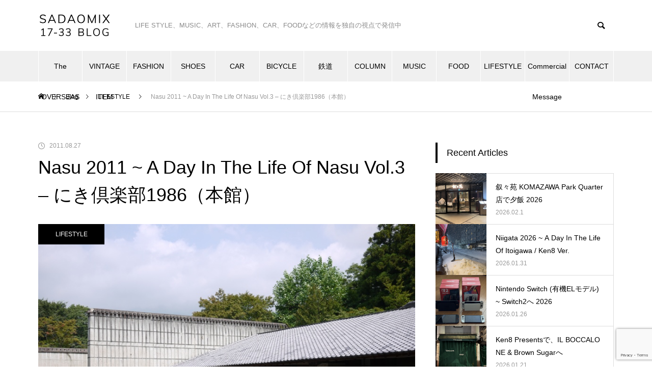

--- FILE ---
content_type: text/html; charset=UTF-8
request_url: https://sadaomix.com/archives/13348
body_size: 20424
content:
<!DOCTYPE html>
<html class="pc" lang="ja">
<head>
<meta charset="UTF-8">
<!--[if IE]><meta http-equiv="X-UA-Compatible" content="IE=edge"><![endif]-->
<meta name="viewport" content="width=device-width">
<title>Nasu 2011 ~ A Day In The Life Of Nasu Vol.3 &#8211; にき倶楽部1986（本館） | SADAOMIX Studio 17-33 BLOG</title>
<meta name="description" content="Nasu 2011 ~ A Day In The Life Of Nasu Vol.3 - にき倶楽部1986（本館）森のコンシェルジュウォークも実施されている二期倶楽部敷地内の森...">
<link rel="pingback" href="https://sadaomix.com/blog/xmlrpc.php">
<link rel="shortcut icon" href="https://sadaomix.com/blog/wp-content/uploads/2023/11/favicon.png">
<script data-cfasync="false" data-no-defer="1" data-no-minify="1" data-no-optimize="1">var ewww_webp_supported=!1;function check_webp_feature(A,e){var w;e=void 0!==e?e:function(){},ewww_webp_supported?e(ewww_webp_supported):((w=new Image).onload=function(){ewww_webp_supported=0<w.width&&0<w.height,e&&e(ewww_webp_supported)},w.onerror=function(){e&&e(!1)},w.src="data:image/webp;base64,"+{alpha:"UklGRkoAAABXRUJQVlA4WAoAAAAQAAAAAAAAAAAAQUxQSAwAAAARBxAR/Q9ERP8DAABWUDggGAAAABQBAJ0BKgEAAQAAAP4AAA3AAP7mtQAAAA=="}[A])}check_webp_feature("alpha");</script><script data-cfasync="false" data-no-defer="1" data-no-minify="1" data-no-optimize="1">var Arrive=function(c,w){"use strict";if(c.MutationObserver&&"undefined"!=typeof HTMLElement){var r,a=0,u=(r=HTMLElement.prototype.matches||HTMLElement.prototype.webkitMatchesSelector||HTMLElement.prototype.mozMatchesSelector||HTMLElement.prototype.msMatchesSelector,{matchesSelector:function(e,t){return e instanceof HTMLElement&&r.call(e,t)},addMethod:function(e,t,r){var a=e[t];e[t]=function(){return r.length==arguments.length?r.apply(this,arguments):"function"==typeof a?a.apply(this,arguments):void 0}},callCallbacks:function(e,t){t&&t.options.onceOnly&&1==t.firedElems.length&&(e=[e[0]]);for(var r,a=0;r=e[a];a++)r&&r.callback&&r.callback.call(r.elem,r.elem);t&&t.options.onceOnly&&1==t.firedElems.length&&t.me.unbindEventWithSelectorAndCallback.call(t.target,t.selector,t.callback)},checkChildNodesRecursively:function(e,t,r,a){for(var i,n=0;i=e[n];n++)r(i,t,a)&&a.push({callback:t.callback,elem:i}),0<i.childNodes.length&&u.checkChildNodesRecursively(i.childNodes,t,r,a)},mergeArrays:function(e,t){var r,a={};for(r in e)e.hasOwnProperty(r)&&(a[r]=e[r]);for(r in t)t.hasOwnProperty(r)&&(a[r]=t[r]);return a},toElementsArray:function(e){return e=void 0!==e&&("number"!=typeof e.length||e===c)?[e]:e}}),e=(l.prototype.addEvent=function(e,t,r,a){a={target:e,selector:t,options:r,callback:a,firedElems:[]};return this._beforeAdding&&this._beforeAdding(a),this._eventsBucket.push(a),a},l.prototype.removeEvent=function(e){for(var t,r=this._eventsBucket.length-1;t=this._eventsBucket[r];r--)e(t)&&(this._beforeRemoving&&this._beforeRemoving(t),(t=this._eventsBucket.splice(r,1))&&t.length&&(t[0].callback=null))},l.prototype.beforeAdding=function(e){this._beforeAdding=e},l.prototype.beforeRemoving=function(e){this._beforeRemoving=e},l),t=function(i,n){var o=new e,l=this,s={fireOnAttributesModification:!1};return o.beforeAdding(function(t){var e=t.target;e!==c.document&&e!==c||(e=document.getElementsByTagName("html")[0]);var r=new MutationObserver(function(e){n.call(this,e,t)}),a=i(t.options);r.observe(e,a),t.observer=r,t.me=l}),o.beforeRemoving(function(e){e.observer.disconnect()}),this.bindEvent=function(e,t,r){t=u.mergeArrays(s,t);for(var a=u.toElementsArray(this),i=0;i<a.length;i++)o.addEvent(a[i],e,t,r)},this.unbindEvent=function(){var r=u.toElementsArray(this);o.removeEvent(function(e){for(var t=0;t<r.length;t++)if(this===w||e.target===r[t])return!0;return!1})},this.unbindEventWithSelectorOrCallback=function(r){var a=u.toElementsArray(this),i=r,e="function"==typeof r?function(e){for(var t=0;t<a.length;t++)if((this===w||e.target===a[t])&&e.callback===i)return!0;return!1}:function(e){for(var t=0;t<a.length;t++)if((this===w||e.target===a[t])&&e.selector===r)return!0;return!1};o.removeEvent(e)},this.unbindEventWithSelectorAndCallback=function(r,a){var i=u.toElementsArray(this);o.removeEvent(function(e){for(var t=0;t<i.length;t++)if((this===w||e.target===i[t])&&e.selector===r&&e.callback===a)return!0;return!1})},this},i=new function(){var s={fireOnAttributesModification:!1,onceOnly:!1,existing:!1};function n(e,t,r){return!(!u.matchesSelector(e,t.selector)||(e._id===w&&(e._id=a++),-1!=t.firedElems.indexOf(e._id)))&&(t.firedElems.push(e._id),!0)}var c=(i=new t(function(e){var t={attributes:!1,childList:!0,subtree:!0};return e.fireOnAttributesModification&&(t.attributes=!0),t},function(e,i){e.forEach(function(e){var t=e.addedNodes,r=e.target,a=[];null!==t&&0<t.length?u.checkChildNodesRecursively(t,i,n,a):"attributes"===e.type&&n(r,i)&&a.push({callback:i.callback,elem:r}),u.callCallbacks(a,i)})})).bindEvent;return i.bindEvent=function(e,t,r){t=void 0===r?(r=t,s):u.mergeArrays(s,t);var a=u.toElementsArray(this);if(t.existing){for(var i=[],n=0;n<a.length;n++)for(var o=a[n].querySelectorAll(e),l=0;l<o.length;l++)i.push({callback:r,elem:o[l]});if(t.onceOnly&&i.length)return r.call(i[0].elem,i[0].elem);setTimeout(u.callCallbacks,1,i)}c.call(this,e,t,r)},i},o=new function(){var a={};function i(e,t){return u.matchesSelector(e,t.selector)}var n=(o=new t(function(){return{childList:!0,subtree:!0}},function(e,r){e.forEach(function(e){var t=e.removedNodes,e=[];null!==t&&0<t.length&&u.checkChildNodesRecursively(t,r,i,e),u.callCallbacks(e,r)})})).bindEvent;return o.bindEvent=function(e,t,r){t=void 0===r?(r=t,a):u.mergeArrays(a,t),n.call(this,e,t,r)},o};d(HTMLElement.prototype),d(NodeList.prototype),d(HTMLCollection.prototype),d(HTMLDocument.prototype),d(Window.prototype);var n={};return s(i,n,"unbindAllArrive"),s(o,n,"unbindAllLeave"),n}function l(){this._eventsBucket=[],this._beforeAdding=null,this._beforeRemoving=null}function s(e,t,r){u.addMethod(t,r,e.unbindEvent),u.addMethod(t,r,e.unbindEventWithSelectorOrCallback),u.addMethod(t,r,e.unbindEventWithSelectorAndCallback)}function d(e){e.arrive=i.bindEvent,s(i,e,"unbindArrive"),e.leave=o.bindEvent,s(o,e,"unbindLeave")}}(window,void 0),ewww_webp_supported=!1;function check_webp_feature(e,t){var r;ewww_webp_supported?t(ewww_webp_supported):((r=new Image).onload=function(){ewww_webp_supported=0<r.width&&0<r.height,t(ewww_webp_supported)},r.onerror=function(){t(!1)},r.src="data:image/webp;base64,"+{alpha:"UklGRkoAAABXRUJQVlA4WAoAAAAQAAAAAAAAAAAAQUxQSAwAAAARBxAR/Q9ERP8DAABWUDggGAAAABQBAJ0BKgEAAQAAAP4AAA3AAP7mtQAAAA==",animation:"UklGRlIAAABXRUJQVlA4WAoAAAASAAAAAAAAAAAAQU5JTQYAAAD/////AABBTk1GJgAAAAAAAAAAAAAAAAAAAGQAAABWUDhMDQAAAC8AAAAQBxAREYiI/gcA"}[e])}function ewwwLoadImages(e){if(e){for(var t=document.querySelectorAll(".batch-image img, .image-wrapper a, .ngg-pro-masonry-item a, .ngg-galleria-offscreen-seo-wrapper a"),r=0,a=t.length;r<a;r++)ewwwAttr(t[r],"data-src",t[r].getAttribute("data-webp")),ewwwAttr(t[r],"data-thumbnail",t[r].getAttribute("data-webp-thumbnail"));for(var i=document.querySelectorAll("div.woocommerce-product-gallery__image"),r=0,a=i.length;r<a;r++)ewwwAttr(i[r],"data-thumb",i[r].getAttribute("data-webp-thumb"))}for(var n=document.querySelectorAll("video"),r=0,a=n.length;r<a;r++)ewwwAttr(n[r],"poster",e?n[r].getAttribute("data-poster-webp"):n[r].getAttribute("data-poster-image"));for(var o,l=document.querySelectorAll("img.ewww_webp_lazy_load"),r=0,a=l.length;r<a;r++)e&&(ewwwAttr(l[r],"data-lazy-srcset",l[r].getAttribute("data-lazy-srcset-webp")),ewwwAttr(l[r],"data-srcset",l[r].getAttribute("data-srcset-webp")),ewwwAttr(l[r],"data-lazy-src",l[r].getAttribute("data-lazy-src-webp")),ewwwAttr(l[r],"data-src",l[r].getAttribute("data-src-webp")),ewwwAttr(l[r],"data-orig-file",l[r].getAttribute("data-webp-orig-file")),ewwwAttr(l[r],"data-medium-file",l[r].getAttribute("data-webp-medium-file")),ewwwAttr(l[r],"data-large-file",l[r].getAttribute("data-webp-large-file")),null!=(o=l[r].getAttribute("srcset"))&&!1!==o&&o.includes("R0lGOD")&&ewwwAttr(l[r],"src",l[r].getAttribute("data-lazy-src-webp"))),l[r].className=l[r].className.replace(/\bewww_webp_lazy_load\b/,"");for(var s=document.querySelectorAll(".ewww_webp"),r=0,a=s.length;r<a;r++)e?(ewwwAttr(s[r],"srcset",s[r].getAttribute("data-srcset-webp")),ewwwAttr(s[r],"src",s[r].getAttribute("data-src-webp")),ewwwAttr(s[r],"data-orig-file",s[r].getAttribute("data-webp-orig-file")),ewwwAttr(s[r],"data-medium-file",s[r].getAttribute("data-webp-medium-file")),ewwwAttr(s[r],"data-large-file",s[r].getAttribute("data-webp-large-file")),ewwwAttr(s[r],"data-large_image",s[r].getAttribute("data-webp-large_image")),ewwwAttr(s[r],"data-src",s[r].getAttribute("data-webp-src"))):(ewwwAttr(s[r],"srcset",s[r].getAttribute("data-srcset-img")),ewwwAttr(s[r],"src",s[r].getAttribute("data-src-img"))),s[r].className=s[r].className.replace(/\bewww_webp\b/,"ewww_webp_loaded");window.jQuery&&jQuery.fn.isotope&&jQuery.fn.imagesLoaded&&(jQuery(".fusion-posts-container-infinite").imagesLoaded(function(){jQuery(".fusion-posts-container-infinite").hasClass("isotope")&&jQuery(".fusion-posts-container-infinite").isotope()}),jQuery(".fusion-portfolio:not(.fusion-recent-works) .fusion-portfolio-wrapper").imagesLoaded(function(){jQuery(".fusion-portfolio:not(.fusion-recent-works) .fusion-portfolio-wrapper").isotope()}))}function ewwwWebPInit(e){ewwwLoadImages(e),ewwwNggLoadGalleries(e),document.arrive(".ewww_webp",function(){ewwwLoadImages(e)}),document.arrive(".ewww_webp_lazy_load",function(){ewwwLoadImages(e)}),document.arrive("videos",function(){ewwwLoadImages(e)}),"loading"==document.readyState?document.addEventListener("DOMContentLoaded",ewwwJSONParserInit):("undefined"!=typeof galleries&&ewwwNggParseGalleries(e),ewwwWooParseVariations(e))}function ewwwAttr(e,t,r){null!=r&&!1!==r&&e.setAttribute(t,r)}function ewwwJSONParserInit(){"undefined"!=typeof galleries&&check_webp_feature("alpha",ewwwNggParseGalleries),check_webp_feature("alpha",ewwwWooParseVariations)}function ewwwWooParseVariations(e){if(e)for(var t=document.querySelectorAll("form.variations_form"),r=0,a=t.length;r<a;r++){var i=t[r].getAttribute("data-product_variations"),n=!1;try{for(var o in i=JSON.parse(i))void 0!==i[o]&&void 0!==i[o].image&&(void 0!==i[o].image.src_webp&&(i[o].image.src=i[o].image.src_webp,n=!0),void 0!==i[o].image.srcset_webp&&(i[o].image.srcset=i[o].image.srcset_webp,n=!0),void 0!==i[o].image.full_src_webp&&(i[o].image.full_src=i[o].image.full_src_webp,n=!0),void 0!==i[o].image.gallery_thumbnail_src_webp&&(i[o].image.gallery_thumbnail_src=i[o].image.gallery_thumbnail_src_webp,n=!0),void 0!==i[o].image.thumb_src_webp&&(i[o].image.thumb_src=i[o].image.thumb_src_webp,n=!0));n&&ewwwAttr(t[r],"data-product_variations",JSON.stringify(i))}catch(e){}}}function ewwwNggParseGalleries(e){if(e)for(var t in galleries){var r=galleries[t];galleries[t].images_list=ewwwNggParseImageList(r.images_list)}}function ewwwNggLoadGalleries(e){e&&document.addEventListener("ngg.galleria.themeadded",function(e,t){window.ngg_galleria._create_backup=window.ngg_galleria.create,window.ngg_galleria.create=function(e,t){var r=$(e).data("id");return galleries["gallery_"+r].images_list=ewwwNggParseImageList(galleries["gallery_"+r].images_list),window.ngg_galleria._create_backup(e,t)}})}function ewwwNggParseImageList(e){for(var t in e){var r=e[t];if(void 0!==r["image-webp"]&&(e[t].image=r["image-webp"],delete e[t]["image-webp"]),void 0!==r["thumb-webp"]&&(e[t].thumb=r["thumb-webp"],delete e[t]["thumb-webp"]),void 0!==r.full_image_webp&&(e[t].full_image=r.full_image_webp,delete e[t].full_image_webp),void 0!==r.srcsets)for(var a in r.srcsets)nggSrcset=r.srcsets[a],void 0!==r.srcsets[a+"-webp"]&&(e[t].srcsets[a]=r.srcsets[a+"-webp"],delete e[t].srcsets[a+"-webp"]);if(void 0!==r.full_srcsets)for(var i in r.full_srcsets)nggFSrcset=r.full_srcsets[i],void 0!==r.full_srcsets[i+"-webp"]&&(e[t].full_srcsets[i]=r.full_srcsets[i+"-webp"],delete e[t].full_srcsets[i+"-webp"])}return e}check_webp_feature("alpha",ewwwWebPInit);</script><meta name='robots' content='max-image-preview:large' />
	<style>img:is([sizes="auto" i], [sizes^="auto," i]) { contain-intrinsic-size: 3000px 1500px }</style>
	<link rel="alternate" type="application/rss+xml" title="SADAOMIX Studio 17-33 BLOG &raquo; フィード" href="https://sadaomix.com/feed" />
<link rel="alternate" type="application/rss+xml" title="SADAOMIX Studio 17-33 BLOG &raquo; コメントフィード" href="https://sadaomix.com/comments/feed" />
<link rel="alternate" type="application/rss+xml" title="SADAOMIX Studio 17-33 BLOG &raquo; Nasu 2011 ~ A Day In The Life Of Nasu Vol.3 &#8211; にき倶楽部1986（本館） のコメントのフィード" href="https://sadaomix.com/archives/13348/feed" />
<link rel='stylesheet' id='style-css' href='https://sadaomix.com/blog/wp-content/themes/muum_tcd085/style.css?ver=2.2' type='text/css' media='all' />
<link rel='stylesheet' id='external-links-css' href='https://sadaomix.com/blog/wp-content/plugins/sem-external-links/sem-external-links.css?ver=20090903' type='text/css' media='all' />
<link rel='stylesheet' id='wp-block-library-css' href='https://sadaomix.com/blog/wp-includes/css/dist/block-library/style.min.css?ver=6.8.3' type='text/css' media='all' />
<style id='classic-theme-styles-inline-css' type='text/css'>
/*! This file is auto-generated */
.wp-block-button__link{color:#fff;background-color:#32373c;border-radius:9999px;box-shadow:none;text-decoration:none;padding:calc(.667em + 2px) calc(1.333em + 2px);font-size:1.125em}.wp-block-file__button{background:#32373c;color:#fff;text-decoration:none}
</style>
<style id='global-styles-inline-css' type='text/css'>
:root{--wp--preset--aspect-ratio--square: 1;--wp--preset--aspect-ratio--4-3: 4/3;--wp--preset--aspect-ratio--3-4: 3/4;--wp--preset--aspect-ratio--3-2: 3/2;--wp--preset--aspect-ratio--2-3: 2/3;--wp--preset--aspect-ratio--16-9: 16/9;--wp--preset--aspect-ratio--9-16: 9/16;--wp--preset--color--black: #000000;--wp--preset--color--cyan-bluish-gray: #abb8c3;--wp--preset--color--white: #ffffff;--wp--preset--color--pale-pink: #f78da7;--wp--preset--color--vivid-red: #cf2e2e;--wp--preset--color--luminous-vivid-orange: #ff6900;--wp--preset--color--luminous-vivid-amber: #fcb900;--wp--preset--color--light-green-cyan: #7bdcb5;--wp--preset--color--vivid-green-cyan: #00d084;--wp--preset--color--pale-cyan-blue: #8ed1fc;--wp--preset--color--vivid-cyan-blue: #0693e3;--wp--preset--color--vivid-purple: #9b51e0;--wp--preset--gradient--vivid-cyan-blue-to-vivid-purple: linear-gradient(135deg,rgba(6,147,227,1) 0%,rgb(155,81,224) 100%);--wp--preset--gradient--light-green-cyan-to-vivid-green-cyan: linear-gradient(135deg,rgb(122,220,180) 0%,rgb(0,208,130) 100%);--wp--preset--gradient--luminous-vivid-amber-to-luminous-vivid-orange: linear-gradient(135deg,rgba(252,185,0,1) 0%,rgba(255,105,0,1) 100%);--wp--preset--gradient--luminous-vivid-orange-to-vivid-red: linear-gradient(135deg,rgba(255,105,0,1) 0%,rgb(207,46,46) 100%);--wp--preset--gradient--very-light-gray-to-cyan-bluish-gray: linear-gradient(135deg,rgb(238,238,238) 0%,rgb(169,184,195) 100%);--wp--preset--gradient--cool-to-warm-spectrum: linear-gradient(135deg,rgb(74,234,220) 0%,rgb(151,120,209) 20%,rgb(207,42,186) 40%,rgb(238,44,130) 60%,rgb(251,105,98) 80%,rgb(254,248,76) 100%);--wp--preset--gradient--blush-light-purple: linear-gradient(135deg,rgb(255,206,236) 0%,rgb(152,150,240) 100%);--wp--preset--gradient--blush-bordeaux: linear-gradient(135deg,rgb(254,205,165) 0%,rgb(254,45,45) 50%,rgb(107,0,62) 100%);--wp--preset--gradient--luminous-dusk: linear-gradient(135deg,rgb(255,203,112) 0%,rgb(199,81,192) 50%,rgb(65,88,208) 100%);--wp--preset--gradient--pale-ocean: linear-gradient(135deg,rgb(255,245,203) 0%,rgb(182,227,212) 50%,rgb(51,167,181) 100%);--wp--preset--gradient--electric-grass: linear-gradient(135deg,rgb(202,248,128) 0%,rgb(113,206,126) 100%);--wp--preset--gradient--midnight: linear-gradient(135deg,rgb(2,3,129) 0%,rgb(40,116,252) 100%);--wp--preset--font-size--small: 13px;--wp--preset--font-size--medium: 20px;--wp--preset--font-size--large: 36px;--wp--preset--font-size--x-large: 42px;--wp--preset--spacing--20: 0.44rem;--wp--preset--spacing--30: 0.67rem;--wp--preset--spacing--40: 1rem;--wp--preset--spacing--50: 1.5rem;--wp--preset--spacing--60: 2.25rem;--wp--preset--spacing--70: 3.38rem;--wp--preset--spacing--80: 5.06rem;--wp--preset--shadow--natural: 6px 6px 9px rgba(0, 0, 0, 0.2);--wp--preset--shadow--deep: 12px 12px 50px rgba(0, 0, 0, 0.4);--wp--preset--shadow--sharp: 6px 6px 0px rgba(0, 0, 0, 0.2);--wp--preset--shadow--outlined: 6px 6px 0px -3px rgba(255, 255, 255, 1), 6px 6px rgba(0, 0, 0, 1);--wp--preset--shadow--crisp: 6px 6px 0px rgba(0, 0, 0, 1);}:where(.is-layout-flex){gap: 0.5em;}:where(.is-layout-grid){gap: 0.5em;}body .is-layout-flex{display: flex;}.is-layout-flex{flex-wrap: wrap;align-items: center;}.is-layout-flex > :is(*, div){margin: 0;}body .is-layout-grid{display: grid;}.is-layout-grid > :is(*, div){margin: 0;}:where(.wp-block-columns.is-layout-flex){gap: 2em;}:where(.wp-block-columns.is-layout-grid){gap: 2em;}:where(.wp-block-post-template.is-layout-flex){gap: 1.25em;}:where(.wp-block-post-template.is-layout-grid){gap: 1.25em;}.has-black-color{color: var(--wp--preset--color--black) !important;}.has-cyan-bluish-gray-color{color: var(--wp--preset--color--cyan-bluish-gray) !important;}.has-white-color{color: var(--wp--preset--color--white) !important;}.has-pale-pink-color{color: var(--wp--preset--color--pale-pink) !important;}.has-vivid-red-color{color: var(--wp--preset--color--vivid-red) !important;}.has-luminous-vivid-orange-color{color: var(--wp--preset--color--luminous-vivid-orange) !important;}.has-luminous-vivid-amber-color{color: var(--wp--preset--color--luminous-vivid-amber) !important;}.has-light-green-cyan-color{color: var(--wp--preset--color--light-green-cyan) !important;}.has-vivid-green-cyan-color{color: var(--wp--preset--color--vivid-green-cyan) !important;}.has-pale-cyan-blue-color{color: var(--wp--preset--color--pale-cyan-blue) !important;}.has-vivid-cyan-blue-color{color: var(--wp--preset--color--vivid-cyan-blue) !important;}.has-vivid-purple-color{color: var(--wp--preset--color--vivid-purple) !important;}.has-black-background-color{background-color: var(--wp--preset--color--black) !important;}.has-cyan-bluish-gray-background-color{background-color: var(--wp--preset--color--cyan-bluish-gray) !important;}.has-white-background-color{background-color: var(--wp--preset--color--white) !important;}.has-pale-pink-background-color{background-color: var(--wp--preset--color--pale-pink) !important;}.has-vivid-red-background-color{background-color: var(--wp--preset--color--vivid-red) !important;}.has-luminous-vivid-orange-background-color{background-color: var(--wp--preset--color--luminous-vivid-orange) !important;}.has-luminous-vivid-amber-background-color{background-color: var(--wp--preset--color--luminous-vivid-amber) !important;}.has-light-green-cyan-background-color{background-color: var(--wp--preset--color--light-green-cyan) !important;}.has-vivid-green-cyan-background-color{background-color: var(--wp--preset--color--vivid-green-cyan) !important;}.has-pale-cyan-blue-background-color{background-color: var(--wp--preset--color--pale-cyan-blue) !important;}.has-vivid-cyan-blue-background-color{background-color: var(--wp--preset--color--vivid-cyan-blue) !important;}.has-vivid-purple-background-color{background-color: var(--wp--preset--color--vivid-purple) !important;}.has-black-border-color{border-color: var(--wp--preset--color--black) !important;}.has-cyan-bluish-gray-border-color{border-color: var(--wp--preset--color--cyan-bluish-gray) !important;}.has-white-border-color{border-color: var(--wp--preset--color--white) !important;}.has-pale-pink-border-color{border-color: var(--wp--preset--color--pale-pink) !important;}.has-vivid-red-border-color{border-color: var(--wp--preset--color--vivid-red) !important;}.has-luminous-vivid-orange-border-color{border-color: var(--wp--preset--color--luminous-vivid-orange) !important;}.has-luminous-vivid-amber-border-color{border-color: var(--wp--preset--color--luminous-vivid-amber) !important;}.has-light-green-cyan-border-color{border-color: var(--wp--preset--color--light-green-cyan) !important;}.has-vivid-green-cyan-border-color{border-color: var(--wp--preset--color--vivid-green-cyan) !important;}.has-pale-cyan-blue-border-color{border-color: var(--wp--preset--color--pale-cyan-blue) !important;}.has-vivid-cyan-blue-border-color{border-color: var(--wp--preset--color--vivid-cyan-blue) !important;}.has-vivid-purple-border-color{border-color: var(--wp--preset--color--vivid-purple) !important;}.has-vivid-cyan-blue-to-vivid-purple-gradient-background{background: var(--wp--preset--gradient--vivid-cyan-blue-to-vivid-purple) !important;}.has-light-green-cyan-to-vivid-green-cyan-gradient-background{background: var(--wp--preset--gradient--light-green-cyan-to-vivid-green-cyan) !important;}.has-luminous-vivid-amber-to-luminous-vivid-orange-gradient-background{background: var(--wp--preset--gradient--luminous-vivid-amber-to-luminous-vivid-orange) !important;}.has-luminous-vivid-orange-to-vivid-red-gradient-background{background: var(--wp--preset--gradient--luminous-vivid-orange-to-vivid-red) !important;}.has-very-light-gray-to-cyan-bluish-gray-gradient-background{background: var(--wp--preset--gradient--very-light-gray-to-cyan-bluish-gray) !important;}.has-cool-to-warm-spectrum-gradient-background{background: var(--wp--preset--gradient--cool-to-warm-spectrum) !important;}.has-blush-light-purple-gradient-background{background: var(--wp--preset--gradient--blush-light-purple) !important;}.has-blush-bordeaux-gradient-background{background: var(--wp--preset--gradient--blush-bordeaux) !important;}.has-luminous-dusk-gradient-background{background: var(--wp--preset--gradient--luminous-dusk) !important;}.has-pale-ocean-gradient-background{background: var(--wp--preset--gradient--pale-ocean) !important;}.has-electric-grass-gradient-background{background: var(--wp--preset--gradient--electric-grass) !important;}.has-midnight-gradient-background{background: var(--wp--preset--gradient--midnight) !important;}.has-small-font-size{font-size: var(--wp--preset--font-size--small) !important;}.has-medium-font-size{font-size: var(--wp--preset--font-size--medium) !important;}.has-large-font-size{font-size: var(--wp--preset--font-size--large) !important;}.has-x-large-font-size{font-size: var(--wp--preset--font-size--x-large) !important;}
:where(.wp-block-post-template.is-layout-flex){gap: 1.25em;}:where(.wp-block-post-template.is-layout-grid){gap: 1.25em;}
:where(.wp-block-columns.is-layout-flex){gap: 2em;}:where(.wp-block-columns.is-layout-grid){gap: 2em;}
:root :where(.wp-block-pullquote){font-size: 1.5em;line-height: 1.6;}
</style>
<link rel='stylesheet' id='contact-form-7-css' href='https://sadaomix.com/blog/wp-content/plugins/contact-form-7/includes/css/styles.css?ver=6.1.1' type='text/css' media='all' />
<script type="text/javascript" src="https://sadaomix.com/blog/wp-includes/js/jquery/jquery.min.js?ver=3.7.1" id="jquery-core-js"></script>
<script type="text/javascript" src="https://sadaomix.com/blog/wp-includes/js/jquery/jquery-migrate.min.js?ver=3.4.1" id="jquery-migrate-js"></script>
<link rel="https://api.w.org/" href="https://sadaomix.com/wp-json/" /><link rel="alternate" title="JSON" type="application/json" href="https://sadaomix.com/wp-json/wp/v2/posts/13348" /><link rel="canonical" href="https://sadaomix.com/archives/13348" />
<link rel='shortlink' href='https://sadaomix.com/?p=13348' />
<link rel="alternate" title="oEmbed (JSON)" type="application/json+oembed" href="https://sadaomix.com/wp-json/oembed/1.0/embed?url=https%3A%2F%2Fsadaomix.com%2Farchives%2F13348" />
<link rel="alternate" title="oEmbed (XML)" type="text/xml+oembed" href="https://sadaomix.com/wp-json/oembed/1.0/embed?url=https%3A%2F%2Fsadaomix.com%2Farchives%2F13348&#038;format=xml" />

<link rel="stylesheet" href="https://sadaomix.com/blog/wp-content/themes/muum_tcd085/css/design-plus.css?ver=2.2">
<link rel="stylesheet" href="https://sadaomix.com/blog/wp-content/themes/muum_tcd085/css/sns-botton.css?ver=2.2">
<link rel="stylesheet" media="screen and (max-width:1251px)" href="https://sadaomix.com/blog/wp-content/themes/muum_tcd085/css/responsive.css?ver=2.2">
<link rel="stylesheet" media="screen and (max-width:1251px)" href="https://sadaomix.com/blog/wp-content/themes/muum_tcd085/css/footer-bar.css?ver=2.2">

<script src="https://sadaomix.com/blog/wp-content/themes/muum_tcd085/js/jquery.easing.1.4.js?ver=2.2"></script>
<script src="https://sadaomix.com/blog/wp-content/themes/muum_tcd085/js/jscript.js?ver=2.2"></script>
<script src="https://sadaomix.com/blog/wp-content/themes/muum_tcd085/js/jquery.cookie.min.js?ver=2.2"></script>
<script src="https://sadaomix.com/blog/wp-content/themes/muum_tcd085/js/comment.js?ver=2.2"></script>
<script src="https://sadaomix.com/blog/wp-content/themes/muum_tcd085/js/parallax.js?ver=2.2"></script>

<link rel="stylesheet" href="https://sadaomix.com/blog/wp-content/themes/muum_tcd085/js/simplebar.css?ver=2.2">
<script src="https://sadaomix.com/blog/wp-content/themes/muum_tcd085/js/simplebar.min.js?ver=2.2"></script>




<style type="text/css">
body { font-size:14px; }
body, input, textarea { font-family: Arial, "Hiragino Sans", "ヒラギノ角ゴ ProN", "Hiragino Kaku Gothic ProN", "游ゴシック", YuGothic, "メイリオ", Meiryo, sans-serif; }

.rich_font, .p-vertical, .widget_headline, .widget_tab_post_list_button a, .search_box_headline, #global_menu, .megamenu_blog_list, .megamenu_b_wrap, .megamenu_b_wrap .headline, #index_tab { font-family: Arial, "Hiragino Sans", "ヒラギノ角ゴ ProN", "Hiragino Kaku Gothic ProN", "游ゴシック", YuGothic, "メイリオ", Meiryo, sans-serif; font-weight:500; }

.rich_font_type1 { font-family: Arial, "Hiragino Kaku Gothic ProN", "ヒラギノ角ゴ ProN W3", "メイリオ", Meiryo, sans-serif; }
.rich_font_type2 { font-family: Arial, "Hiragino Sans", "ヒラギノ角ゴ ProN", "Hiragino Kaku Gothic ProN", "游ゴシック", YuGothic, "メイリオ", Meiryo, sans-serif; font-weight:500; }
.rich_font_type3 { font-family: "Times New Roman" , "游明朝" , "Yu Mincho" , "游明朝体" , "YuMincho" , "ヒラギノ明朝 Pro W3" , "Hiragino Mincho Pro" , "HiraMinProN-W3" , "HGS明朝E" , "ＭＳ Ｐ明朝" , "MS PMincho" , serif; font-weight:500; }

.post_content, #next_prev_post { font-family: Arial, "Hiragino Sans", "ヒラギノ角ゴ ProN", "Hiragino Kaku Gothic ProN", "游ゴシック", YuGothic, "メイリオ", Meiryo, sans-serif; }

#global_menu { background:#f0f0f0; }
#global_menu > ul > li > a, #global_menu > ul > li:first-of-type a { color:#000; border-color:#ffffff; }
#global_menu > ul > li > a:hover { color:#fff; background:#444444; border-color:#444444; }
#global_menu > ul > li.active > a, #global_menu > ul > li.current-menu-item > a, #header.active #global_menu > ul > li.current-menu-item.active_button > a { color:#fff; background:#000000; border-color:#000000; }
#global_menu ul ul a { color:#ffffff !important; background:#000000; }
#global_menu ul ul a:hover { background:#444444; }
#global_menu > ul > li.menu-item-has-children.active > a { background:#000000; border-color:#000000; }
.pc .header_fix #header.off_hover #global_menu { background:rgba(240,240,240,1); }
.pc .header_fix #header.off_hover #global_menu > ul > li > a, .pc .header_fix #header.off_hover #global_menu > ul > li:first-of-type a { border-color:rgba(255,255,255,1); }
.mobile .header_fix_mobile #header { background:#fff; }
.mobile .header_fix_mobile #header.off_hover { background:rgba(255,255,255,1); }
#drawer_menu { background:#000000; }
#mobile_menu a { color:#ffffff; border-color:#444444; }
#mobile_menu li li a { background:#333333; }
.megamenu_blog_list { background:#000000; }
.megamenu_blog_list .category_list a { font-size:16px; color:#999999; }
.megamenu_blog_list .post_list .title { font-size:14px; }
.megamenu_b_wrap { background:#000000; }
.megamenu_b_wrap .headline { font-size:16px; color:#ffffff; }
.megamenu_b_wrap .title { font-size:14px; }
.megamenu_page_wrap { border-top:1px solid #555555; }
#global_menu > ul > li.megamenu_parent_type2.active_megamenu_button > a { color:#fff !important; background:#000000 !important; border-color:#000000 !important; }
#global_menu > ul > li.megamenu_parent_type3.active_megamenu_button > a { color:#fff !important; background:#000000 !important; border-color:#000000 !important; }
#footer_carousel { background:#000000; }
#footer_carousel .title { font-size:14px; }
#footer_bottom { color:#ffffff; background:#000000; }
#footer_bottom a { color:#ffffff; }
#return_top a:before { color:#ffffff; }
#return_top a { background:#000000; }
#return_top a:hover { background:#444444; }
@media screen and (max-width:750px) {
  #footer_carousel .title { font-size:12px; }
  #footer_bottom { color:#000; background:none; }
  #footer_bottom a { color:#000; }
  #copyright { color:#ffffff; background:#000000; }
}
.author_profile .avatar_area img, .animate_image img, .animate_background .image {
  width:100%; height:auto;
  -webkit-transition: transform  0.75s ease;
  transition: transform  0.75s ease;
}
.author_profile a.avatar:hover img, .animate_image:hover img, .animate_background:hover .image {
  -webkit-transform: scale(1.2);
  transform: scale(1.2);
}



a { color:#000; }

.widget_tab_post_list_button a:hover, .page_navi span.current, #author_page_headline,
#header_carousel_type1 .slick-dots button:hover::before, #header_carousel_type1 .slick-dots .slick-active button::before, #header_carousel_type2 .slick-dots button:hover::before, #header_carousel_type2 .slick-dots .slick-active button::before
  { background-color:#000000; }

.widget_headline, .design_headline1, .widget_tab_post_list_button a:hover, .page_navi span.current
  { border-color:#000000; }

#header_search .button label:hover:before
  { color:#444444; }

#submit_comment:hover, #cancel_comment_reply a:hover, #wp-calendar #prev a:hover, #wp-calendar #next a:hover, #wp-calendar td a:hover,
#post_pagination a:hover, #p_readmore .button:hover, .page_navi a:hover, #post_pagination a:hover,.c-pw__btn:hover, #post_pagination a:hover, #comment_tab li a:hover, #category_post .tab p:hover
  { background-color:#444444; }

#comment_textarea textarea:focus, .c-pw__box-input:focus, .page_navi a:hover, #post_pagination p, #post_pagination a:hover
  { border-color:#444444; }

a:hover, #header_logo a:hover, #footer a:hover, #footer_social_link li a:hover:before, #bread_crumb a:hover, #bread_crumb li.home a:hover:after, #next_prev_post a:hover,
.single_copy_title_url_btn:hover, .tcdw_search_box_widget .search_area .search_button:hover:before, .tab_widget_nav:hover:before,
#single_author_title_area .author_link li a:hover:before, .author_profile a:hover, .author_profile .author_link li a:hover:before, #post_meta_bottom a:hover, .cardlink_title a:hover,
.comment a:hover, .comment_form_wrapper a:hover, #searchform .submit_button:hover:before, .p-dropdown__title:hover:after
  { color:#444444; }

#menu_button:hover span
  { background-color:#444444; }

.post_content a, .custom-html-widget a { color:#000000; }
.post_content a:hover, .custom-html-widget a:hover { color:#444444; }

.cat_id3 { background-color:#000000; }
.cat_id3:hover { background-color:#444444; }
.megamenu_blog_list .category_list li.active .cat_id3 { color:#000000; }
.megamenu_blog_list .category_list .cat_id3:hover { color:#444444; }
.category_list_widget .cat-item-3 > a:hover > .count { background-color:#000000; border-color:#000000; }
.cat_id4 { background-color:#000000; }
.cat_id4:hover { background-color:#444444; }
.megamenu_blog_list .category_list li.active .cat_id4 { color:#000000; }
.megamenu_blog_list .category_list .cat_id4:hover { color:#444444; }
.category_list_widget .cat-item-4 > a:hover > .count { background-color:#000000; border-color:#000000; }
.cat_id5 { background-color:#000000; }
.cat_id5:hover { background-color:#444444; }
.megamenu_blog_list .category_list li.active .cat_id5 { color:#000000; }
.megamenu_blog_list .category_list .cat_id5:hover { color:#444444; }
.category_list_widget .cat-item-5 > a:hover > .count { background-color:#000000; border-color:#000000; }
.cat_id6 { background-color:#000000; }
.cat_id6:hover { background-color:#444444; }
.megamenu_blog_list .category_list li.active .cat_id6 { color:#000000; }
.megamenu_blog_list .category_list .cat_id6:hover { color:#444444; }
.category_list_widget .cat-item-6 > a:hover > .count { background-color:#000000; border-color:#000000; }
.cat_id8 { background-color:#000000; }
.cat_id8:hover { background-color:#444444; }
.megamenu_blog_list .category_list li.active .cat_id8 { color:#000000; }
.megamenu_blog_list .category_list .cat_id8:hover { color:#444444; }
.category_list_widget .cat-item-8 > a:hover > .count { background-color:#000000; border-color:#000000; }
.cat_id11 { background-color:#000000; }
.cat_id11:hover { background-color:#444444; }
.megamenu_blog_list .category_list li.active .cat_id11 { color:#000000; }
.megamenu_blog_list .category_list .cat_id11:hover { color:#444444; }
.category_list_widget .cat-item-11 > a:hover > .count { background-color:#000000; border-color:#000000; }
.cat_id12 { background-color:#000000; }
.cat_id12:hover { background-color:#444444; }
.megamenu_blog_list .category_list li.active .cat_id12 { color:#000000; }
.megamenu_blog_list .category_list .cat_id12:hover { color:#444444; }
.category_list_widget .cat-item-12 > a:hover > .count { background-color:#000000; border-color:#000000; }
.cat_id14 { background-color:#000000; }
.cat_id14:hover { background-color:#444444; }
.megamenu_blog_list .category_list li.active .cat_id14 { color:#000000; }
.megamenu_blog_list .category_list .cat_id14:hover { color:#444444; }
.category_list_widget .cat-item-14 > a:hover > .count { background-color:#000000; border-color:#000000; }
.cat_id26 { background-color:#000000; }
.cat_id26:hover { background-color:#444444; }
.megamenu_blog_list .category_list li.active .cat_id26 { color:#000000; }
.megamenu_blog_list .category_list .cat_id26:hover { color:#444444; }
.category_list_widget .cat-item-26 > a:hover > .count { background-color:#000000; border-color:#000000; }
.cat_id27 { background-color:#000000; }
.cat_id27:hover { background-color:#444444; }
.megamenu_blog_list .category_list li.active .cat_id27 { color:#000000; }
.megamenu_blog_list .category_list .cat_id27:hover { color:#444444; }
.category_list_widget .cat-item-27 > a:hover > .count { background-color:#000000; border-color:#000000; }
.cat_id31 { background-color:#000000; }
.cat_id31:hover { background-color:#444444; }
.megamenu_blog_list .category_list li.active .cat_id31 { color:#000000; }
.megamenu_blog_list .category_list .cat_id31:hover { color:#444444; }
.category_list_widget .cat-item-31 > a:hover > .count { background-color:#000000; border-color:#000000; }
.cat_id34 { background-color:#000000; }
.cat_id34:hover { background-color:#444444; }
.megamenu_blog_list .category_list li.active .cat_id34 { color:#000000; }
.megamenu_blog_list .category_list .cat_id34:hover { color:#444444; }
.category_list_widget .cat-item-34 > a:hover > .count { background-color:#000000; border-color:#000000; }

#site_description span {
font-size: 0.9em;
color: #8a8a8a; }.styled_h2 {
  font-size:26px !important; text-align:center !important; color:#000000;   border-top:0px solid #dddddd;
  border-bottom:0px solid #dddddd;
  border-left:0px solid #dddddd;
  border-right:0px solid #dddddd;
  padding:0px 0px 0px 0px !important;
  margin:78px 0px 34px !important;
}
.styled_h3 {
  font-size:20px !important; text-align:left !important; color:#000000;   border-top:0px solid #dddddd;
  border-bottom:0px solid #dddddd;
  border-left:2px solid #000000;
  border-right:0px solid #dddddd;
  padding:15px 0px 15px 25px !important;
  margin:60px 0px 26px !important;
}
.styled_h4 {
  font-weight:400 !important; font-size:18px !important; text-align:left !important; color:#000000;   border-top:0px solid #dddddd;
  border-bottom:1px solid #dddddd;
  border-left:0px solid #dddddd;
  border-right:0px solid #dddddd;
  padding:0px 0px 20px 0px !important;
  margin:41px 0px 18px !important;
}
.styled_h5 {
  font-weight:400 !important; font-size:16px !important; text-align:left !important; color:#000000; background:#fafafa;  border-top:0px solid #dddddd;
  border-bottom:0px solid #dddddd;
  border-left:0px solid #dddddd;
  border-right:0px solid #dddddd;
  padding:15px 0px 15px 25px !important;
  margin:37px 0px 16px !important;
}
.q_custom_button1 {
  color:#ffffff !important;
  border-color:rgba(83,83,83,1);
}
.q_custom_button1.animation_type1 { background:#535353; }
.q_custom_button1:hover, .q_custom_button1:focus {
  color:#ffffff !important;
  border-color:rgba(125,125,125,1);
}
.q_custom_button1.animation_type1:hover { background:#7d7d7d; }
.q_custom_button1:before { background:#7d7d7d; }
.q_custom_button2 {
  color:#ffffff !important;
  border-color:rgba(83,83,83,1);
}
.q_custom_button2.animation_type1 { background:#535353; }
.q_custom_button2:hover, .q_custom_button2:focus {
  color:#ffffff !important;
  border-color:rgba(125,125,125,1);
}
.q_custom_button2.animation_type1:hover { background:#7d7d7d; }
.q_custom_button2:before { background:#7d7d7d; }
.q_custom_button3 {
  color:#ffffff !important;
  border-color:rgba(83,83,83,1);
}
.q_custom_button3.animation_type1 { background:#535353; }
.q_custom_button3:hover, .q_custom_button3:focus {
  color:#ffffff !important;
  border-color:rgba(125,125,125,1);
}
.q_custom_button3.animation_type1:hover { background:#7d7d7d; }
.q_custom_button3:before { background:#7d7d7d; }
.speech_balloon_left1 .speach_balloon_text { background-color: #ffdfdf; border-color: #ffdfdf; color: #000000 }
.speech_balloon_left1 .speach_balloon_text::before { border-right-color: #ffdfdf }
.speech_balloon_left1 .speach_balloon_text::after { border-right-color: #ffdfdf }
.speech_balloon_left2 .speach_balloon_text { background-color: #ffffff; border-color: #ff5353; color: #000000 }
.speech_balloon_left2 .speach_balloon_text::before { border-right-color: #ff5353 }
.speech_balloon_left2 .speach_balloon_text::after { border-right-color: #ffffff }
.speech_balloon_right1 .speach_balloon_text { background-color: #ccf4ff; border-color: #ccf4ff; color: #000000 }
.speech_balloon_right1 .speach_balloon_text::before { border-left-color: #ccf4ff }
.speech_balloon_right1 .speach_balloon_text::after { border-left-color: #ccf4ff }
.speech_balloon_right2 .speach_balloon_text { background-color: #ffffff; border-color: #0789b5; color: #000000 }
.speech_balloon_right2 .speach_balloon_text::before { border-left-color: #0789b5 }
.speech_balloon_right2 .speach_balloon_text::after { border-left-color: #ffffff }
.qt_google_map .pb_googlemap_custom-overlay-inner { background:#000000; color:#ffffff; }
.qt_google_map .pb_googlemap_custom-overlay-inner::after { border-color:#000000 transparent transparent transparent; }
</style>

<style id="current-page-style" type="text/css">
#post_title .title { font-size:36px;  }
#related_post .design_headline1 { font-size:21px; }
#related_post .title { font-size:16px; }
#comments .design_headline1 { font-size:21px; }
#bottom_post_list .design_headline1 { font-size:22px; }
#bottom_post_list .title { font-size:18px; }
@media screen and (max-width:750px) {
  #post_title .title { font-size:20px; }
  #related_post .design_headline1 { font-size:18px; }
  #related_post .title { font-size:14px; }
  #comments .design_headline1 { font-size:18px; }
  #bottom_post_list .design_headline1 { font-size:18px; }
  #bottom_post_list .title { font-size:15px; }
}
#site_loader_overlay.active #site_loader_animation {
  opacity:0;
  -webkit-transition: all 1.0s cubic-bezier(0.22, 1, 0.36, 1) 0s; transition: all 1.0s cubic-bezier(0.22, 1, 0.36, 1) 0s;
}
</style>

<script type="text/javascript">
jQuery(document).ready(function($){

  $('#footer_carousel .post_list').slick({
    infinite: true,
    dots: false,
    arrows: false,
    slidesToShow: 4,
    slidesToScroll: 1,
    swipeToSlide: true,
    touchThreshold: 20,
    adaptiveHeight: false,
    pauseOnHover: true,
    autoplay: true,
    fade: false,
    easing: 'easeOutExpo',
    speed: 700,
    autoplaySpeed: 5000,
    responsive: [
      {
        breakpoint: 1000,
        settings: { slidesToShow: 3 }
      },
      {
        breakpoint: 750,
        settings: { slidesToShow: 2 }
      }
    ]
  });
  $('#footer_carousel .prev_item').on('click', function() {
    $('#footer_carousel .post_list').slick('slickPrev');
  });
  $('#footer_carousel .next_item').on('click', function() {
    $('#footer_carousel .post_list').slick('slickNext');
  });

});
</script>
<script type="text/javascript">
jQuery(document).ready(function($){

  $('.megamenu_carousel .post_list').slick({
    infinite: true,
    dots: false,
    arrows: false,
    slidesToShow: 4,
    slidesToScroll: 1,
    swipeToSlide: true,
    touchThreshold: 20,
    adaptiveHeight: false,
    pauseOnHover: true,
    autoplay: true,
    fade: false,
    easing: 'easeOutExpo',
    speed: 700,
    autoplaySpeed: 5000  });
  $('.megamenu_carousel_wrap .prev_item').on('click', function() {
    $(this).closest('.megamenu_carousel_wrap').find('.post_list').slick('slickPrev');
  });
  $('.megamenu_carousel_wrap .next_item').on('click', function() {
    $(this).closest('.megamenu_carousel_wrap').find('.post_list').slick('slickNext');
  });

});
</script>
<script type="text/javascript">
jQuery(document).ready(function($){

  if( $('.widget_tab_post_list ol').length ){
    $('#side_col .widget_tab_post_list ol').slick({
      vertical: true,
      infinite: true,
      dots: false,
      arrows: false,
      slidesToShow: 3,
      slidesToScroll: 1,
      adaptiveHeight: false,
      pauseOnHover: true,
      autoplay: true,
      fade: false,
      easing: 'easeOutExpo',
      speed: 700,
      autoplaySpeed: 5000
    });
    $('#footer_widget .widget_tab_post_list ol').slick({
      vertical: true,
      infinite: true,
      dots: false,
      arrows: false,
      slidesToShow: 2,
      slidesToScroll: 1,
      adaptiveHeight: false,
      pauseOnHover: true,
      autoplay: true,
      fade: false,
      easing: 'easeOutExpo',
      speed: 700,
      autoplaySpeed: 5000
    });
  }
  $('.widget_tab_post_list .prev_item').on('click', function() {
    $(this).closest('.widget_tab_post_list').find('ol').slick('slickPrev');
  });
  $('.widget_tab_post_list .next_item').on('click', function() {
    $(this).closest('.widget_tab_post_list').find('ol').slick('slickNext');
  });

});
</script>

<style>
.p-cta--1.cta_type1 a .catch { font_size:20px; color: #ffffff; }
.p-cta--1.cta_type1 a:hover .catch { color: #cccccc; }
.p-cta--1.cta_type1 .overlay { background:rgba(0,0,0,0.5); }
.p-cta--2.cta_type1 a .catch { font_size:20px; color: #ffffff; }
.p-cta--2.cta_type1 a:hover .catch { color: #cccccc; }
.p-cta--2.cta_type1 .overlay { background:rgba(0,0,0,0.5); }
.p-cta--3.cta_type1 a .catch { font_size:20px; color: #ffffff; }
.p-cta--3.cta_type1 a:hover .catch { color: #cccccc; }
.p-cta--3.cta_type1 .overlay { background:rgba(0,0,0,0.5); }
</style>
<style type="text/css">
.p-footer-cta--1.footer_cta_type1 { background:rgba(84,60,50,1); }
.p-footer-cta--1.footer_cta_type1 .catch { color:#ffffff; }
.p-footer-cta--1.footer_cta_type1 #js-footer-cta__btn { color:#ffffff; background:#95634c; }
.p-footer-cta--1.footer_cta_type1 #js-footer-cta__btn:hover { color:#ffffff; background:#754e3d; }
.p-footer-cta--1.footer_cta_type1 #js-footer-cta__close:before { color:#ffffff; }
.p-footer-cta--1.footer_cta_type1 #js-footer-cta__close:hover:before { color:#cccccc; }
@media only screen and (max-width: 750px) {
  .p-footer-cta--1.footer_cta_type1 #js-footer-cta__btn:after { color:#ffffff; }
  .p-footer-cta--1.footer_cta_type1 #js-footer-cta__btn:hover:after { color:#cccccc; }
}
.p-footer-cta--2.footer_cta_type1 { background:rgba(84,60,50,1); }
.p-footer-cta--2.footer_cta_type1 .catch { color:#ffffff; }
.p-footer-cta--2.footer_cta_type1 #js-footer-cta__btn { color:#ffffff; background:#95634c; }
.p-footer-cta--2.footer_cta_type1 #js-footer-cta__btn:hover { color:#ffffff; background:#754e3d; }
.p-footer-cta--2.footer_cta_type1 #js-footer-cta__close:before { color:#ffffff; }
.p-footer-cta--2.footer_cta_type1 #js-footer-cta__close:hover:before { color:#cccccc; }
@media only screen and (max-width: 750px) {
  .p-footer-cta--2.footer_cta_type1 #js-footer-cta__btn:after { color:#ffffff; }
  .p-footer-cta--2.footer_cta_type1 #js-footer-cta__btn:hover:after { color:#cccccc; }
}
.p-footer-cta--3.footer_cta_type1 { background:rgba(84,60,50,1); }
.p-footer-cta--3.footer_cta_type1 .catch { color:#ffffff; }
.p-footer-cta--3.footer_cta_type1 #js-footer-cta__btn { color:#ffffff; background:#95634c; }
.p-footer-cta--3.footer_cta_type1 #js-footer-cta__btn:hover { color:#ffffff; background:#754e3d; }
.p-footer-cta--3.footer_cta_type1 #js-footer-cta__close:before { color:#ffffff; }
.p-footer-cta--3.footer_cta_type1 #js-footer-cta__close:hover:before { color:#cccccc; }
@media only screen and (max-width: 750px) {
  .p-footer-cta--3.footer_cta_type1 #js-footer-cta__btn:after { color:#ffffff; }
  .p-footer-cta--3.footer_cta_type1 #js-footer-cta__btn:hover:after { color:#cccccc; }
}
</style>

<noscript><style>.lazyload[data-src]{display:none !important;}</style></noscript><style>.lazyload{background-image:none !important;}.lazyload:before{background-image:none !important;}</style></head>
<body id="body" class="wp-singular post-template-default single single-post postid-13348 single-format-standard wp-theme-muum_tcd085 hide_header_desc_mobile">
<script data-cfasync="false" data-no-defer="1" data-no-minify="1" data-no-optimize="1">if(typeof ewww_webp_supported==="undefined"){var ewww_webp_supported=!1}if(ewww_webp_supported){document.body.classList.add("webp-support")}</script>


<div id="container">

 
 
 <header id="header">
  <div id="header_top">
      <div id="header_logo">
    <p class="logo">
 <a href="https://sadaomix.com/" title="SADAOMIX Studio 17-33 BLOG">
    <img class="pc_logo_image lazyload" src="[data-uri]" alt="SADAOMIX Studio 17-33 BLOG" title="SADAOMIX Studio 17-33 BLOG" width="150" height="52" data-src="https://sadaomix.com/blog/wp-content/uploads/2023/11/sadaomix-2.png?1770145599" decoding="async" data-eio-rwidth="300" data-eio-rheight="103" /><noscript><img class="pc_logo_image" src="https://sadaomix.com/blog/wp-content/uploads/2023/11/sadaomix-2.png?1770145599" alt="SADAOMIX Studio 17-33 BLOG" title="SADAOMIX Studio 17-33 BLOG" width="150" height="52" data-eio="l" /></noscript>
      <img class="mobile_logo_image type1 lazyload" src="[data-uri]" alt="SADAOMIX Studio 17-33 BLOG" title="SADAOMIX Studio 17-33 BLOG" width="102" height="35" data-src="https://sadaomix.com/blog/wp-content/uploads/2023/11/sadaomix-1.png?1770145599" decoding="async" data-eio-rwidth="204" data-eio-rheight="70" /><noscript><img class="mobile_logo_image type1" src="https://sadaomix.com/blog/wp-content/uploads/2023/11/sadaomix-1.png?1770145599" alt="SADAOMIX Studio 17-33 BLOG" title="SADAOMIX Studio 17-33 BLOG" width="102" height="35" data-eio="l" /></noscript>
   </a>
</p>

   </div>
      <p id="site_description" class="show_desc_pc "><span>LIFE STYLE、MUSIC、ART、FASHION、CAR、FOODなどの情報を独自の視点で発信中</span></p>
         <div id="header_search">
    <form role="search" method="get" id="header_searchform" action="https://sadaomix.com">
     <div class="input_area"><input type="text" value="" id="header_search_input" name="s" autocomplete="off"></div>
     <div class="button"><label for="header_search_button"></label><input type="submit" id="header_search_button" value=""></div>
    </form>
   </div>
     </div><!-- END #header_top -->
    <a id="menu_button" href="#"><span></span><span></span><span></span></a>
  <nav id="global_menu">
   <ul id="menu-%e3%83%95%e3%83%83%e3%82%bf%e3%83%bc%e3%83%a1%e3%83%8b%e3%83%a5%e3%83%bc" class="menu"><li id="menu-item-69838" class="menu-item menu-item-type-taxonomy menu-item-object-category menu-item-69838 "><a href="https://sadaomix.com/archives/category/the-overseas">The OVERSEAS</a></li>
<li id="menu-item-69839" class="menu-item menu-item-type-taxonomy menu-item-object-category menu-item-69839 "><a href="https://sadaomix.com/archives/category/vintage-item">VINTAGE ITEM</a></li>
<li id="menu-item-69832" class="menu-item menu-item-type-taxonomy menu-item-object-category menu-item-69832 "><a href="https://sadaomix.com/archives/category/fashion">FASHION</a></li>
<li id="menu-item-69837" class="menu-item menu-item-type-taxonomy menu-item-object-category menu-item-69837 "><a href="https://sadaomix.com/archives/category/shoes">SHOES</a></li>
<li id="menu-item-69829" class="menu-item menu-item-type-taxonomy menu-item-object-category menu-item-69829 "><a href="https://sadaomix.com/archives/category/car">CAR</a></li>
<li id="menu-item-69828" class="menu-item menu-item-type-taxonomy menu-item-object-category menu-item-69828 "><a href="https://sadaomix.com/archives/category/bicycle">BICYCLE</a></li>
<li id="menu-item-69841" class="menu-item menu-item-type-taxonomy menu-item-object-category menu-item-69841 "><a href="https://sadaomix.com/archives/category/%e9%89%84%e9%81%93">鉄道</a></li>
<li id="menu-item-69830" class="menu-item menu-item-type-taxonomy menu-item-object-category menu-item-69830 "><a href="https://sadaomix.com/archives/category/column">COLUMN</a></li>
<li id="menu-item-69836" class="menu-item menu-item-type-taxonomy menu-item-object-category menu-item-69836 "><a href="https://sadaomix.com/archives/category/music">MUSIC</a></li>
<li id="menu-item-69834" class="menu-item menu-item-type-taxonomy menu-item-object-category menu-item-69834 "><a href="https://sadaomix.com/archives/category/food">FOOD</a></li>
<li id="menu-item-69835" class="menu-item menu-item-type-taxonomy menu-item-object-category current-post-ancestor current-menu-parent current-post-parent menu-item-69835 "><a href="https://sadaomix.com/archives/category/lifestyle">LIFESTYLE</a></li>
<li id="menu-item-69831" class="menu-item menu-item-type-taxonomy menu-item-object-category menu-item-69831 "><a href="https://sadaomix.com/archives/category/commercial-message">Commercial Message</a></li>
<li id="menu-item-70946" class="menu-item menu-item-type-post_type menu-item-object-page menu-item-70946 "><a href="https://sadaomix.com/contact">CONTACT</a></li>
</ul>  </nav>
     </header>

 
 <div id="bread_crumb">
 <ul class="clearfix" itemscope itemtype="http://schema.org/BreadcrumbList">
  <li itemprop="itemListElement" itemscope itemtype="http://schema.org/ListItem" class="home"><a itemprop="item" href="https://sadaomix.com/"><span itemprop="name">ホーム</span></a><meta itemprop="position" content="1"></li>
 <li itemprop="itemListElement" itemscope itemtype="http://schema.org/ListItem"><a itemprop="item" href="https://sadaomix.com/blog"><span itemprop="name">Blog</span></a><meta itemprop="position" content="2"></li>
  <li class="category" itemprop="itemListElement" itemscope itemtype="http://schema.org/ListItem">
    <a itemprop="item" href="https://sadaomix.com/archives/category/lifestyle"><span itemprop="name">LIFESTYLE</span></a>
    <meta itemprop="position" content="3">
 </li>
  <li class="last" itemprop="itemListElement" itemscope itemtype="http://schema.org/ListItem"><span itemprop="name">Nasu 2011 ~ A Day In The Life Of Nasu Vol.3 &#8211; にき倶楽部1986（本館）</span><meta itemprop="position" content="4"></li>
  </ul>
</div>

<div id="main_contents" class="layout_type2">

 <div id="main_col">

  
  
  <article id="article">

   
   <div id="post_title">
    <ul class="meta_top clearfix">
               <li class="date"><time class="entry-date published" datetime="2024-06-15T22:10:49+09:00">2011.08.27</time></li>
              </ul>
    <h1 class="title rich_font_type2 entry-title">Nasu 2011 ~ A Day In The Life Of Nasu Vol.3 &#8211; にき倶楽部1986（本館）</h1>
   </div>

      <div id="post_image" style="background: no-repeat center center; background-size:cover;" class="lazyload" data-back="https://sadaomix.com/blog/wp-content/uploads/2011/08/0450656eebf4d408d7d7afeb81c93847.jpg">
        <a class="category cat_id3" href="https://sadaomix.com/archives/category/lifestyle">LIFESTYLE</a>
       </div>
   
   
   
   
   
      <div class="post_content clearfix">
    <p>Nasu 2011 ~ A Day In The Life Of Nasu Vol.3 &#8211; にき倶楽部1986（本館）</p>
<p><a href="https://sadaomix.com/blog/wp-content/uploads/2011/08/75df51d34ade5063a357141e98694b9a.jpg"><img fetchpriority="high" decoding="async" class="alignnone  wp-image-13257 lazyload" src="[data-uri]" alt="" width="1173" height="880"   data-src="https://sadaomix.com/blog/wp-content/uploads/2011/08/75df51d34ade5063a357141e98694b9a.jpg" data-srcset="https://sadaomix.com/blog/wp-content/uploads/2011/08/75df51d34ade5063a357141e98694b9a.jpg 800w, https://sadaomix.com/blog/wp-content/uploads/2011/08/75df51d34ade5063a357141e98694b9a-188x141.jpg 188w, https://sadaomix.com/blog/wp-content/uploads/2011/08/75df51d34ade5063a357141e98694b9a-494x370.jpg 494w" data-sizes="auto" data-eio-rwidth="800" data-eio-rheight="600" /><noscript><img fetchpriority="high" decoding="async" class="alignnone  wp-image-13257" src="https://sadaomix.com/blog/wp-content/uploads/2011/08/75df51d34ade5063a357141e98694b9a.jpg" alt="" width="1173" height="880" srcset="https://sadaomix.com/blog/wp-content/uploads/2011/08/75df51d34ade5063a357141e98694b9a.jpg 800w, https://sadaomix.com/blog/wp-content/uploads/2011/08/75df51d34ade5063a357141e98694b9a-188x141.jpg 188w, https://sadaomix.com/blog/wp-content/uploads/2011/08/75df51d34ade5063a357141e98694b9a-494x370.jpg 494w" sizes="(max-width: 1173px) 100vw, 1173px" data-eio="l" /></noscript></a></p>
<p>森のコンシェルジュウォークも実施されている二期倶楽部敷地内の森</p>
<p><a href="https://sadaomix.com/blog/wp-content/uploads/2011/08/d321befbe0b291b23c29f5259903b595.jpg"><img decoding="async" class="alignnone  wp-image-13264 lazyload" src="[data-uri]" alt="" width="1201" height="901"   data-src="https://sadaomix.com/blog/wp-content/uploads/2011/08/d321befbe0b291b23c29f5259903b595.jpg" data-srcset="https://sadaomix.com/blog/wp-content/uploads/2011/08/d321befbe0b291b23c29f5259903b595.jpg 800w, https://sadaomix.com/blog/wp-content/uploads/2011/08/d321befbe0b291b23c29f5259903b595-188x141.jpg 188w, https://sadaomix.com/blog/wp-content/uploads/2011/08/d321befbe0b291b23c29f5259903b595-494x370.jpg 494w" data-sizes="auto" data-eio-rwidth="800" data-eio-rheight="600" /><noscript><img decoding="async" class="alignnone  wp-image-13264" src="https://sadaomix.com/blog/wp-content/uploads/2011/08/d321befbe0b291b23c29f5259903b595.jpg" alt="" width="1201" height="901" srcset="https://sadaomix.com/blog/wp-content/uploads/2011/08/d321befbe0b291b23c29f5259903b595.jpg 800w, https://sadaomix.com/blog/wp-content/uploads/2011/08/d321befbe0b291b23c29f5259903b595-188x141.jpg 188w, https://sadaomix.com/blog/wp-content/uploads/2011/08/d321befbe0b291b23c29f5259903b595-494x370.jpg 494w" sizes="(max-width: 1201px) 100vw, 1201px" data-eio="l" /></noscript></a></p>
<p><a href="https://sadaomix.com/blog/wp-content/uploads/2011/08/388f316b5ff7f5455ce4bd62214178e0.jpg"><img decoding="async" class="alignnone  wp-image-13266 lazyload" src="[data-uri]" alt="" width="1212" height="909"   data-src="https://sadaomix.com/blog/wp-content/uploads/2011/08/388f316b5ff7f5455ce4bd62214178e0.jpg" data-srcset="https://sadaomix.com/blog/wp-content/uploads/2011/08/388f316b5ff7f5455ce4bd62214178e0.jpg 800w, https://sadaomix.com/blog/wp-content/uploads/2011/08/388f316b5ff7f5455ce4bd62214178e0-188x141.jpg 188w, https://sadaomix.com/blog/wp-content/uploads/2011/08/388f316b5ff7f5455ce4bd62214178e0-494x370.jpg 494w" data-sizes="auto" data-eio-rwidth="800" data-eio-rheight="600" /><noscript><img decoding="async" class="alignnone  wp-image-13266" src="https://sadaomix.com/blog/wp-content/uploads/2011/08/388f316b5ff7f5455ce4bd62214178e0.jpg" alt="" width="1212" height="909" srcset="https://sadaomix.com/blog/wp-content/uploads/2011/08/388f316b5ff7f5455ce4bd62214178e0.jpg 800w, https://sadaomix.com/blog/wp-content/uploads/2011/08/388f316b5ff7f5455ce4bd62214178e0-188x141.jpg 188w, https://sadaomix.com/blog/wp-content/uploads/2011/08/388f316b5ff7f5455ce4bd62214178e0-494x370.jpg 494w" sizes="(max-width: 1212px) 100vw, 1212px" data-eio="l" /></noscript></a></p>
<p><a href="https://sadaomix.com/blog/wp-content/uploads/2011/08/0450656eebf4d408d7d7afeb81c93847.jpg"><img decoding="async" class="alignnone  wp-image-13267 lazyload" src="[data-uri]" alt="" width="1207" height="905" data-src="https://sadaomix.com/blog/wp-content/uploads/2011/08/0450656eebf4d408d7d7afeb81c93847.jpg" data-eio-rwidth="800" data-eio-rheight="600"><noscript><img decoding="async" class="alignnone  wp-image-13267" src="https://sadaomix.com/blog/wp-content/uploads/2011/08/0450656eebf4d408d7d7afeb81c93847.jpg" alt="" width="1207" height="905" data-eio="l"></noscript></a></p>
<p><a href="https://sadaomix.com/blog/wp-content/uploads/2011/08/5a69d0edc515f283d26d4bb716b883cc.jpg"><img decoding="async" class="alignnone  wp-image-13268 lazyload" src="[data-uri]" alt="" width="1160" height="870"   data-src="https://sadaomix.com/blog/wp-content/uploads/2011/08/5a69d0edc515f283d26d4bb716b883cc.jpg" data-srcset="https://sadaomix.com/blog/wp-content/uploads/2011/08/5a69d0edc515f283d26d4bb716b883cc.jpg 800w, https://sadaomix.com/blog/wp-content/uploads/2011/08/5a69d0edc515f283d26d4bb716b883cc-188x141.jpg 188w, https://sadaomix.com/blog/wp-content/uploads/2011/08/5a69d0edc515f283d26d4bb716b883cc-494x370.jpg 494w" data-sizes="auto" data-eio-rwidth="800" data-eio-rheight="600" /><noscript><img decoding="async" class="alignnone  wp-image-13268" src="https://sadaomix.com/blog/wp-content/uploads/2011/08/5a69d0edc515f283d26d4bb716b883cc.jpg" alt="" width="1160" height="870" srcset="https://sadaomix.com/blog/wp-content/uploads/2011/08/5a69d0edc515f283d26d4bb716b883cc.jpg 800w, https://sadaomix.com/blog/wp-content/uploads/2011/08/5a69d0edc515f283d26d4bb716b883cc-188x141.jpg 188w, https://sadaomix.com/blog/wp-content/uploads/2011/08/5a69d0edc515f283d26d4bb716b883cc-494x370.jpg 494w" sizes="(max-width: 1160px) 100vw, 1160px" data-eio="l" /></noscript></a></p>
<p><a href="https://sadaomix.com/blog/wp-content/uploads/2011/08/228608b47f08ce17eb0fc6e92e2fbf09.jpg"><img decoding="async" class="alignnone  wp-image-13270 lazyload" src="[data-uri]" alt="" width="1191" height="893"   data-src="https://sadaomix.com/blog/wp-content/uploads/2011/08/228608b47f08ce17eb0fc6e92e2fbf09.jpg" data-srcset="https://sadaomix.com/blog/wp-content/uploads/2011/08/228608b47f08ce17eb0fc6e92e2fbf09.jpg 800w, https://sadaomix.com/blog/wp-content/uploads/2011/08/228608b47f08ce17eb0fc6e92e2fbf09-188x141.jpg 188w, https://sadaomix.com/blog/wp-content/uploads/2011/08/228608b47f08ce17eb0fc6e92e2fbf09-494x370.jpg 494w" data-sizes="auto" data-eio-rwidth="800" data-eio-rheight="600" /><noscript><img decoding="async" class="alignnone  wp-image-13270" src="https://sadaomix.com/blog/wp-content/uploads/2011/08/228608b47f08ce17eb0fc6e92e2fbf09.jpg" alt="" width="1191" height="893" srcset="https://sadaomix.com/blog/wp-content/uploads/2011/08/228608b47f08ce17eb0fc6e92e2fbf09.jpg 800w, https://sadaomix.com/blog/wp-content/uploads/2011/08/228608b47f08ce17eb0fc6e92e2fbf09-188x141.jpg 188w, https://sadaomix.com/blog/wp-content/uploads/2011/08/228608b47f08ce17eb0fc6e92e2fbf09-494x370.jpg 494w" sizes="(max-width: 1191px) 100vw, 1191px" data-eio="l" /></noscript></a></p>
<p><a href="https://sadaomix.com/blog/wp-content/uploads/2011/08/c0a022a1dc81b7e72d057469e8533dac.jpg"><img decoding="async" class="alignnone  wp-image-13269 lazyload" src="[data-uri]" alt="" width="1175" height="881"   data-src="https://sadaomix.com/blog/wp-content/uploads/2011/08/c0a022a1dc81b7e72d057469e8533dac.jpg" data-srcset="https://sadaomix.com/blog/wp-content/uploads/2011/08/c0a022a1dc81b7e72d057469e8533dac.jpg 800w, https://sadaomix.com/blog/wp-content/uploads/2011/08/c0a022a1dc81b7e72d057469e8533dac-188x141.jpg 188w, https://sadaomix.com/blog/wp-content/uploads/2011/08/c0a022a1dc81b7e72d057469e8533dac-494x370.jpg 494w" data-sizes="auto" data-eio-rwidth="800" data-eio-rheight="600" /><noscript><img decoding="async" class="alignnone  wp-image-13269" src="https://sadaomix.com/blog/wp-content/uploads/2011/08/c0a022a1dc81b7e72d057469e8533dac.jpg" alt="" width="1175" height="881" srcset="https://sadaomix.com/blog/wp-content/uploads/2011/08/c0a022a1dc81b7e72d057469e8533dac.jpg 800w, https://sadaomix.com/blog/wp-content/uploads/2011/08/c0a022a1dc81b7e72d057469e8533dac-188x141.jpg 188w, https://sadaomix.com/blog/wp-content/uploads/2011/08/c0a022a1dc81b7e72d057469e8533dac-494x370.jpg 494w" sizes="(max-width: 1175px) 100vw, 1175px" data-eio="l" /></noscript></a></p>
<p><a href="https://sadaomix.com/blog/wp-content/uploads/2011/08/530d692ab58a0106f23d25fea8058055.jpg"><img decoding="async" class="alignnone  wp-image-13271 lazyload" src="[data-uri]" alt="" width="1135" height="851"   data-src="https://sadaomix.com/blog/wp-content/uploads/2011/08/530d692ab58a0106f23d25fea8058055.jpg" data-srcset="https://sadaomix.com/blog/wp-content/uploads/2011/08/530d692ab58a0106f23d25fea8058055.jpg 800w, https://sadaomix.com/blog/wp-content/uploads/2011/08/530d692ab58a0106f23d25fea8058055-188x141.jpg 188w, https://sadaomix.com/blog/wp-content/uploads/2011/08/530d692ab58a0106f23d25fea8058055-494x370.jpg 494w" data-sizes="auto" data-eio-rwidth="800" data-eio-rheight="600" /><noscript><img decoding="async" class="alignnone  wp-image-13271" src="https://sadaomix.com/blog/wp-content/uploads/2011/08/530d692ab58a0106f23d25fea8058055.jpg" alt="" width="1135" height="851" srcset="https://sadaomix.com/blog/wp-content/uploads/2011/08/530d692ab58a0106f23d25fea8058055.jpg 800w, https://sadaomix.com/blog/wp-content/uploads/2011/08/530d692ab58a0106f23d25fea8058055-188x141.jpg 188w, https://sadaomix.com/blog/wp-content/uploads/2011/08/530d692ab58a0106f23d25fea8058055-494x370.jpg 494w" sizes="(max-width: 1135px) 100vw, 1135px" data-eio="l" /></noscript></a></p>
<p><a href="https://sadaomix.com/blog/wp-content/uploads/2011/08/1d0e258fe615fc31152e70f8c9b82d47.jpg"><img decoding="async" class="alignnone  wp-image-13272 lazyload" src="[data-uri]" alt="" width="1167" height="875"   data-src="https://sadaomix.com/blog/wp-content/uploads/2011/08/1d0e258fe615fc31152e70f8c9b82d47.jpg" data-srcset="https://sadaomix.com/blog/wp-content/uploads/2011/08/1d0e258fe615fc31152e70f8c9b82d47.jpg 800w, https://sadaomix.com/blog/wp-content/uploads/2011/08/1d0e258fe615fc31152e70f8c9b82d47-188x141.jpg 188w, https://sadaomix.com/blog/wp-content/uploads/2011/08/1d0e258fe615fc31152e70f8c9b82d47-494x370.jpg 494w" data-sizes="auto" data-eio-rwidth="800" data-eio-rheight="600" /><noscript><img decoding="async" class="alignnone  wp-image-13272" src="https://sadaomix.com/blog/wp-content/uploads/2011/08/1d0e258fe615fc31152e70f8c9b82d47.jpg" alt="" width="1167" height="875" srcset="https://sadaomix.com/blog/wp-content/uploads/2011/08/1d0e258fe615fc31152e70f8c9b82d47.jpg 800w, https://sadaomix.com/blog/wp-content/uploads/2011/08/1d0e258fe615fc31152e70f8c9b82d47-188x141.jpg 188w, https://sadaomix.com/blog/wp-content/uploads/2011/08/1d0e258fe615fc31152e70f8c9b82d47-494x370.jpg 494w" sizes="(max-width: 1167px) 100vw, 1167px" data-eio="l" /></noscript></a></p>
<p><a href="https://sadaomix.com/blog/wp-content/uploads/2011/08/b1ad3338cc81cfd6475caeb8b41a4243.jpg"><img decoding="async" class="alignnone  wp-image-13273 lazyload" src="[data-uri]" alt="" width="1145" height="859"   data-src="https://sadaomix.com/blog/wp-content/uploads/2011/08/b1ad3338cc81cfd6475caeb8b41a4243.jpg" data-srcset="https://sadaomix.com/blog/wp-content/uploads/2011/08/b1ad3338cc81cfd6475caeb8b41a4243.jpg 800w, https://sadaomix.com/blog/wp-content/uploads/2011/08/b1ad3338cc81cfd6475caeb8b41a4243-188x141.jpg 188w, https://sadaomix.com/blog/wp-content/uploads/2011/08/b1ad3338cc81cfd6475caeb8b41a4243-494x370.jpg 494w" data-sizes="auto" data-eio-rwidth="800" data-eio-rheight="600" /><noscript><img decoding="async" class="alignnone  wp-image-13273" src="https://sadaomix.com/blog/wp-content/uploads/2011/08/b1ad3338cc81cfd6475caeb8b41a4243.jpg" alt="" width="1145" height="859" srcset="https://sadaomix.com/blog/wp-content/uploads/2011/08/b1ad3338cc81cfd6475caeb8b41a4243.jpg 800w, https://sadaomix.com/blog/wp-content/uploads/2011/08/b1ad3338cc81cfd6475caeb8b41a4243-188x141.jpg 188w, https://sadaomix.com/blog/wp-content/uploads/2011/08/b1ad3338cc81cfd6475caeb8b41a4243-494x370.jpg 494w" sizes="(max-width: 1145px) 100vw, 1145px" data-eio="l" /></noscript></a></p>
<p><a href="https://sadaomix.com/blog/wp-content/uploads/2011/08/ff0ee3c14d9390c507439b06f7b171fa.jpg"><img decoding="async" class="alignnone  wp-image-13274 lazyload" src="[data-uri]" alt="" width="1191" height="893"   data-src="https://sadaomix.com/blog/wp-content/uploads/2011/08/ff0ee3c14d9390c507439b06f7b171fa.jpg" data-srcset="https://sadaomix.com/blog/wp-content/uploads/2011/08/ff0ee3c14d9390c507439b06f7b171fa.jpg 800w, https://sadaomix.com/blog/wp-content/uploads/2011/08/ff0ee3c14d9390c507439b06f7b171fa-188x141.jpg 188w, https://sadaomix.com/blog/wp-content/uploads/2011/08/ff0ee3c14d9390c507439b06f7b171fa-494x370.jpg 494w" data-sizes="auto" data-eio-rwidth="800" data-eio-rheight="600" /><noscript><img decoding="async" class="alignnone  wp-image-13274" src="https://sadaomix.com/blog/wp-content/uploads/2011/08/ff0ee3c14d9390c507439b06f7b171fa.jpg" alt="" width="1191" height="893" srcset="https://sadaomix.com/blog/wp-content/uploads/2011/08/ff0ee3c14d9390c507439b06f7b171fa.jpg 800w, https://sadaomix.com/blog/wp-content/uploads/2011/08/ff0ee3c14d9390c507439b06f7b171fa-188x141.jpg 188w, https://sadaomix.com/blog/wp-content/uploads/2011/08/ff0ee3c14d9390c507439b06f7b171fa-494x370.jpg 494w" sizes="(max-width: 1191px) 100vw, 1191px" data-eio="l" /></noscript></a></p>
<p><a href="https://sadaomix.com/blog/wp-content/uploads/2011/08/e1cca63b36666e6a3f73cb633d12314a.jpg"><img decoding="async" class="alignnone  wp-image-13276 lazyload" src="[data-uri]" alt="" width="1239" height="929"   data-src="https://sadaomix.com/blog/wp-content/uploads/2011/08/e1cca63b36666e6a3f73cb633d12314a.jpg" data-srcset="https://sadaomix.com/blog/wp-content/uploads/2011/08/e1cca63b36666e6a3f73cb633d12314a.jpg 800w, https://sadaomix.com/blog/wp-content/uploads/2011/08/e1cca63b36666e6a3f73cb633d12314a-188x141.jpg 188w, https://sadaomix.com/blog/wp-content/uploads/2011/08/e1cca63b36666e6a3f73cb633d12314a-494x370.jpg 494w" data-sizes="auto" data-eio-rwidth="800" data-eio-rheight="600" /><noscript><img decoding="async" class="alignnone  wp-image-13276" src="https://sadaomix.com/blog/wp-content/uploads/2011/08/e1cca63b36666e6a3f73cb633d12314a.jpg" alt="" width="1239" height="929" srcset="https://sadaomix.com/blog/wp-content/uploads/2011/08/e1cca63b36666e6a3f73cb633d12314a.jpg 800w, https://sadaomix.com/blog/wp-content/uploads/2011/08/e1cca63b36666e6a3f73cb633d12314a-188x141.jpg 188w, https://sadaomix.com/blog/wp-content/uploads/2011/08/e1cca63b36666e6a3f73cb633d12314a-494x370.jpg 494w" sizes="(max-width: 1239px) 100vw, 1239px" data-eio="l" /></noscript></a></p>
<p><a href="https://sadaomix.com/blog/wp-content/uploads/2011/08/989ba615de7e4e70ce481efe5223b515.jpg"><img decoding="async" class="alignnone  wp-image-13279 lazyload" src="[data-uri]" alt="" width="1247" height="935"   data-src="https://sadaomix.com/blog/wp-content/uploads/2011/08/989ba615de7e4e70ce481efe5223b515.jpg" data-srcset="https://sadaomix.com/blog/wp-content/uploads/2011/08/989ba615de7e4e70ce481efe5223b515.jpg 800w, https://sadaomix.com/blog/wp-content/uploads/2011/08/989ba615de7e4e70ce481efe5223b515-188x141.jpg 188w, https://sadaomix.com/blog/wp-content/uploads/2011/08/989ba615de7e4e70ce481efe5223b515-494x370.jpg 494w" data-sizes="auto" data-eio-rwidth="800" data-eio-rheight="600" /><noscript><img decoding="async" class="alignnone  wp-image-13279" src="https://sadaomix.com/blog/wp-content/uploads/2011/08/989ba615de7e4e70ce481efe5223b515.jpg" alt="" width="1247" height="935" srcset="https://sadaomix.com/blog/wp-content/uploads/2011/08/989ba615de7e4e70ce481efe5223b515.jpg 800w, https://sadaomix.com/blog/wp-content/uploads/2011/08/989ba615de7e4e70ce481efe5223b515-188x141.jpg 188w, https://sadaomix.com/blog/wp-content/uploads/2011/08/989ba615de7e4e70ce481efe5223b515-494x370.jpg 494w" sizes="(max-width: 1247px) 100vw, 1247px" data-eio="l" /></noscript></a></p>
<p><a href="https://sadaomix.com/blog/wp-content/uploads/2011/08/b962b3996dedbb58eaa1da0f2241f7bf.jpg"><img decoding="async" class="alignnone  wp-image-13275 lazyload" src="[data-uri]" alt="" width="1127" height="845"   data-src="https://sadaomix.com/blog/wp-content/uploads/2011/08/b962b3996dedbb58eaa1da0f2241f7bf.jpg" data-srcset="https://sadaomix.com/blog/wp-content/uploads/2011/08/b962b3996dedbb58eaa1da0f2241f7bf.jpg 800w, https://sadaomix.com/blog/wp-content/uploads/2011/08/b962b3996dedbb58eaa1da0f2241f7bf-188x141.jpg 188w, https://sadaomix.com/blog/wp-content/uploads/2011/08/b962b3996dedbb58eaa1da0f2241f7bf-494x370.jpg 494w" data-sizes="auto" data-eio-rwidth="800" data-eio-rheight="600" /><noscript><img decoding="async" class="alignnone  wp-image-13275" src="https://sadaomix.com/blog/wp-content/uploads/2011/08/b962b3996dedbb58eaa1da0f2241f7bf.jpg" alt="" width="1127" height="845" srcset="https://sadaomix.com/blog/wp-content/uploads/2011/08/b962b3996dedbb58eaa1da0f2241f7bf.jpg 800w, https://sadaomix.com/blog/wp-content/uploads/2011/08/b962b3996dedbb58eaa1da0f2241f7bf-188x141.jpg 188w, https://sadaomix.com/blog/wp-content/uploads/2011/08/b962b3996dedbb58eaa1da0f2241f7bf-494x370.jpg 494w" sizes="(max-width: 1127px) 100vw, 1127px" data-eio="l" /></noscript></a></p>
<p><a href="https://sadaomix.com/blog/wp-content/uploads/2011/08/14cf807f7994bd47d80b19bdd8cb10ad.jpg"><img decoding="async" class="alignnone  wp-image-13278 lazyload" src="[data-uri]" alt="" width="1257" height="943"   data-src="https://sadaomix.com/blog/wp-content/uploads/2011/08/14cf807f7994bd47d80b19bdd8cb10ad.jpg" data-srcset="https://sadaomix.com/blog/wp-content/uploads/2011/08/14cf807f7994bd47d80b19bdd8cb10ad.jpg 800w, https://sadaomix.com/blog/wp-content/uploads/2011/08/14cf807f7994bd47d80b19bdd8cb10ad-188x141.jpg 188w, https://sadaomix.com/blog/wp-content/uploads/2011/08/14cf807f7994bd47d80b19bdd8cb10ad-494x370.jpg 494w" data-sizes="auto" data-eio-rwidth="800" data-eio-rheight="600" /><noscript><img decoding="async" class="alignnone  wp-image-13278" src="https://sadaomix.com/blog/wp-content/uploads/2011/08/14cf807f7994bd47d80b19bdd8cb10ad.jpg" alt="" width="1257" height="943" srcset="https://sadaomix.com/blog/wp-content/uploads/2011/08/14cf807f7994bd47d80b19bdd8cb10ad.jpg 800w, https://sadaomix.com/blog/wp-content/uploads/2011/08/14cf807f7994bd47d80b19bdd8cb10ad-188x141.jpg 188w, https://sadaomix.com/blog/wp-content/uploads/2011/08/14cf807f7994bd47d80b19bdd8cb10ad-494x370.jpg 494w" sizes="(max-width: 1257px) 100vw, 1257px" data-eio="l" /></noscript></a></p>
<p>露天風呂も</p>
<p><a href="https://sadaomix.com/blog/wp-content/uploads/2011/08/1fafbca813687b121188bf8690779869.jpg"><img decoding="async" class="alignnone  wp-image-13280 lazyload" src="[data-uri]" alt="" width="1220" height="915"   data-src="https://sadaomix.com/blog/wp-content/uploads/2011/08/1fafbca813687b121188bf8690779869.jpg" data-srcset="https://sadaomix.com/blog/wp-content/uploads/2011/08/1fafbca813687b121188bf8690779869.jpg 800w, https://sadaomix.com/blog/wp-content/uploads/2011/08/1fafbca813687b121188bf8690779869-188x141.jpg 188w, https://sadaomix.com/blog/wp-content/uploads/2011/08/1fafbca813687b121188bf8690779869-494x370.jpg 494w" data-sizes="auto" data-eio-rwidth="800" data-eio-rheight="600" /><noscript><img decoding="async" class="alignnone  wp-image-13280" src="https://sadaomix.com/blog/wp-content/uploads/2011/08/1fafbca813687b121188bf8690779869.jpg" alt="" width="1220" height="915" srcset="https://sadaomix.com/blog/wp-content/uploads/2011/08/1fafbca813687b121188bf8690779869.jpg 800w, https://sadaomix.com/blog/wp-content/uploads/2011/08/1fafbca813687b121188bf8690779869-188x141.jpg 188w, https://sadaomix.com/blog/wp-content/uploads/2011/08/1fafbca813687b121188bf8690779869-494x370.jpg 494w" sizes="(max-width: 1220px) 100vw, 1220px" data-eio="l" /></noscript></a></p>
<p><a href="https://sadaomix.com/blog/wp-content/uploads/2011/08/f4e74b148244b41b31245c4f854a4e0e.jpg"><img decoding="async" class="alignnone  wp-image-13283 lazyload" src="[data-uri]" alt="" width="1205" height="904"   data-src="https://sadaomix.com/blog/wp-content/uploads/2011/08/f4e74b148244b41b31245c4f854a4e0e.jpg" data-srcset="https://sadaomix.com/blog/wp-content/uploads/2011/08/f4e74b148244b41b31245c4f854a4e0e.jpg 800w, https://sadaomix.com/blog/wp-content/uploads/2011/08/f4e74b148244b41b31245c4f854a4e0e-188x141.jpg 188w, https://sadaomix.com/blog/wp-content/uploads/2011/08/f4e74b148244b41b31245c4f854a4e0e-494x370.jpg 494w" data-sizes="auto" data-eio-rwidth="800" data-eio-rheight="600" /><noscript><img decoding="async" class="alignnone  wp-image-13283" src="https://sadaomix.com/blog/wp-content/uploads/2011/08/f4e74b148244b41b31245c4f854a4e0e.jpg" alt="" width="1205" height="904" srcset="https://sadaomix.com/blog/wp-content/uploads/2011/08/f4e74b148244b41b31245c4f854a4e0e.jpg 800w, https://sadaomix.com/blog/wp-content/uploads/2011/08/f4e74b148244b41b31245c4f854a4e0e-188x141.jpg 188w, https://sadaomix.com/blog/wp-content/uploads/2011/08/f4e74b148244b41b31245c4f854a4e0e-494x370.jpg 494w" sizes="(max-width: 1205px) 100vw, 1205px" data-eio="l" /></noscript></a></p>
<p><a href="https://sadaomix.com/blog/wp-content/uploads/2011/08/9c4e1abbe0c39edba25d2cd246445949.jpg"><img decoding="async" class="alignnone  wp-image-13284 lazyload" src="[data-uri]" alt="" width="1155" height="866"   data-src="https://sadaomix.com/blog/wp-content/uploads/2011/08/9c4e1abbe0c39edba25d2cd246445949.jpg" data-srcset="https://sadaomix.com/blog/wp-content/uploads/2011/08/9c4e1abbe0c39edba25d2cd246445949.jpg 800w, https://sadaomix.com/blog/wp-content/uploads/2011/08/9c4e1abbe0c39edba25d2cd246445949-188x141.jpg 188w, https://sadaomix.com/blog/wp-content/uploads/2011/08/9c4e1abbe0c39edba25d2cd246445949-494x370.jpg 494w" data-sizes="auto" data-eio-rwidth="800" data-eio-rheight="600" /><noscript><img decoding="async" class="alignnone  wp-image-13284" src="https://sadaomix.com/blog/wp-content/uploads/2011/08/9c4e1abbe0c39edba25d2cd246445949.jpg" alt="" width="1155" height="866" srcset="https://sadaomix.com/blog/wp-content/uploads/2011/08/9c4e1abbe0c39edba25d2cd246445949.jpg 800w, https://sadaomix.com/blog/wp-content/uploads/2011/08/9c4e1abbe0c39edba25d2cd246445949-188x141.jpg 188w, https://sadaomix.com/blog/wp-content/uploads/2011/08/9c4e1abbe0c39edba25d2cd246445949-494x370.jpg 494w" sizes="(max-width: 1155px) 100vw, 1155px" data-eio="l" /></noscript></a></p>
<p><a href="https://sadaomix.com/blog/wp-content/uploads/2011/08/a3473d58724fc19f6204871ed9074c7a.jpg"><img decoding="async" class="alignnone  wp-image-13285 lazyload" src="[data-uri]" alt="" width="1079" height="809"   data-src="https://sadaomix.com/blog/wp-content/uploads/2011/08/a3473d58724fc19f6204871ed9074c7a.jpg" data-srcset="https://sadaomix.com/blog/wp-content/uploads/2011/08/a3473d58724fc19f6204871ed9074c7a.jpg 800w, https://sadaomix.com/blog/wp-content/uploads/2011/08/a3473d58724fc19f6204871ed9074c7a-188x141.jpg 188w, https://sadaomix.com/blog/wp-content/uploads/2011/08/a3473d58724fc19f6204871ed9074c7a-494x370.jpg 494w" data-sizes="auto" data-eio-rwidth="800" data-eio-rheight="600" /><noscript><img decoding="async" class="alignnone  wp-image-13285" src="https://sadaomix.com/blog/wp-content/uploads/2011/08/a3473d58724fc19f6204871ed9074c7a.jpg" alt="" width="1079" height="809" srcset="https://sadaomix.com/blog/wp-content/uploads/2011/08/a3473d58724fc19f6204871ed9074c7a.jpg 800w, https://sadaomix.com/blog/wp-content/uploads/2011/08/a3473d58724fc19f6204871ed9074c7a-188x141.jpg 188w, https://sadaomix.com/blog/wp-content/uploads/2011/08/a3473d58724fc19f6204871ed9074c7a-494x370.jpg 494w" sizes="(max-width: 1079px) 100vw, 1079px" data-eio="l" /></noscript></a></p>
<p>&nbsp;</p>
<p>&nbsp;</p>
<p>&nbsp;</p>
<p>&nbsp;</p>
   </div>

   
      <div class="single_share clearfix" id="single_share_bottom">
    <div class="share-type4 share-btm">
 
	<div class="sns mt10 mb45">
		<ul class="type4 clearfix">
			<li class="twitter">
				<a href="http://twitter.com/share?text=Nasu+2011+%7E+A+Day+In+The+Life+Of+Nasu+Vol.3+%26%238211%3B+%E3%81%AB%E3%81%8D%E5%80%B6%E6%A5%BD%E9%83%A81986%EF%BC%88%E6%9C%AC%E9%A4%A8%EF%BC%89&url=https%3A%2F%2Fsadaomix.com%2Farchives%2F13348&via=&tw_p=tweetbutton&related=" onclick="javascript:window.open(this.href, '', 'menubar=no,toolbar=no,resizable=yes,scrollbars=yes,height=400,width=600');return false;"><i class="icon-twitter"></i><span class="ttl">Tweet</span><span class="share-count"></span></a>
			</li>
			<li class="facebook">
				<a href="//www.facebook.com/sharer/sharer.php?u=https://sadaomix.com/archives/13348&amp;t=Nasu+2011+%7E+A+Day+In+The+Life+Of+Nasu+Vol.3+%26%238211%3B+%E3%81%AB%E3%81%8D%E5%80%B6%E6%A5%BD%E9%83%A81986%EF%BC%88%E6%9C%AC%E9%A4%A8%EF%BC%89" class="facebook-btn-icon-link external external_icon" target="blank" rel="nofollow"><i class="icon-facebook"></i><span class="ttl">Share</span><span class="share-count"></span></a>
			</li>
			<li class="rss">
				<a href="https://sadaomix.com/feed" target="blank"><i class="icon-rss"></i><span class="ttl">RSS</span></a>
			</li>
			<li class="pinterest">
				<a rel="nofollow" target="_blank" href="https://www.pinterest.com/pin/create/button/?url=https%3A%2F%2Fsadaomix.com%2Farchives%2F13348&media=https://sadaomix.com/blog/wp-content/uploads/2011/08/0450656eebf4d408d7d7afeb81c93847.jpg&description=Nasu+2011+%7E+A+Day+In+The+Life+Of+Nasu+Vol.3+%26%238211%3B+%E3%81%AB%E3%81%8D%E5%80%B6%E6%A5%BD%E9%83%A81986%EF%BC%88%E6%9C%AC%E9%A4%A8%EF%BC%89"><i class="icon-pinterest"></i><span class="ttl">Pin&nbsp;it</span></a>
			</li>
		</ul>
	</div>
</div>
   </div>
   
      <div class="single_copy_title_url" id="single_copy_title_url_bottom">
    <button class="single_copy_title_url_btn" data-clipboard-text="Nasu 2011 ~ A Day In The Life Of Nasu Vol.3 &#8211; にき倶楽部1986（本館） https://sadaomix.com/archives/13348" data-clipboard-copied="記事のタイトルとURLをコピーしました">この記事のタイトルとURLをコピーする</button>
   </div>
   
   
      <div id="next_prev_post">
    <div class="item prev_post clearfix">
 <a class="animate_background" href="https://sadaomix.com/archives/13306">
  <div class="image_wrap">
   <div class="image lazyload" style="background: no-repeat center center; background-size:cover;" data-back="https://sadaomix.com/blog/wp-content/uploads/2011/08/e140e102eb6e8ccfe92ce7b73d94897f.jpg"></div>
  </div>
  <div class="title_area">
   <p class="title"><span>Nasu 2011 ~ A Day In The Life Of Nasu Vol.2 &#8211; NIKI・CLUB&#038;SPA（東館）</span></p>
   <p class="nav">前の記事</p>
  </div>
 </a>
</div>
<div class="item next_post clearfix">
 <a class="animate_background" href="https://sadaomix.com/archives/13365">
  <div class="image_wrap">
   <div class="image lazyload" style="background: no-repeat center center; background-size:cover;" data-back="https://sadaomix.com/blog/wp-content/uploads/2011/08/bb8c7205ffbbed961189389273261ebb.jpg"></div>
  </div>
  <div class="title_area">
   <p class="title"><span>Nasu 2011 ~ A Day In The Life Of Nasu Vol.4 &#8211; 南ヶ丘牧場</span></p>
   <p class="nav">次の記事</p>
  </div>
 </a>
</div>
   </div>

   
   
   
  </article><!-- END #article -->

  
    <div id="related_post">
   <h3 class="design_headline1 rich_font"><span>Related Articles</span></h3>
   <div class="post_list">
        <article class="item">
          <a class="category cat_id3" href="https://sadaomix.com/archives/category/lifestyle">LIFESTYLE</a>
          <a class="animate_background" href="https://sadaomix.com/archives/40106">
      <div class="image_wrap">
       <div class="image lazyload" style="background: no-repeat center center; background-size:cover;" data-back="https://sadaomix.com/blog/wp-content/uploads/2017/12/P1170800.jpg"></div>
      </div>
      <h4 class="title rich_font_type2"><span>Kyoto 2017 ~ A Day In The Life Of Kyoto Vol.3 &#8211; Night View 市電ひろば Area</span></h4>
     </a>
    </article>
        <article class="item">
          <a class="category cat_id4" href="https://sadaomix.com/archives/category/fashion">FASHION</a>
          <a class="animate_background" href="https://sadaomix.com/archives/4384">
      <div class="image_wrap">
       <div class="image lazyload" style="background: no-repeat center center; background-size:cover;" data-back="https://sadaomix.com/blog/wp-content/uploads/2011/02/London-2011Season-1-107.jpg"></div>
      </div>
      <h4 class="title rich_font_type2"><span>London 2011 Season 1 ~ A Day In The Life Of London Vol.4 – Portobello Market Part.3</span></h4>
     </a>
    </article>
        <article class="item">
          <a class="category cat_id3" href="https://sadaomix.com/archives/category/lifestyle">LIFESTYLE</a>
          <a class="animate_background" href="https://sadaomix.com/archives/71228">
      <div class="image_wrap">
       <div class="image lazyload" style="background: no-repeat center center; background-size:cover;" data-back="https://sadaomix.com/blog/wp-content/uploads/2025/10/IMG_3740.jpeg" data-back-webp="https://sadaomix.com/blog/wp-content/uploads/2025/10/IMG_3740.jpeg.webp" data-back-webp="https://sadaomix.com/blog/wp-content/uploads/2025/10/IMG_3740.jpeg.webp"></div>
      </div>
      <h4 class="title rich_font_type2"><span>JIYUGAOKA MEGAMI FESTIVAL 2025</span></h4>
     </a>
    </article>
        <article class="item">
          <a class="category cat_id3" href="https://sadaomix.com/archives/category/lifestyle">LIFESTYLE</a>
          <a class="animate_background" href="https://sadaomix.com/archives/7073">
      <div class="image_wrap">
       <div class="image lazyload" style="background: no-repeat center center; background-size:cover;" data-back="https://sadaomix.com/blog/wp-content/uploads/2011/03/World-Travel-2011-Los-Angels-Season-1-247.jpg"></div>
      </div>
      <h4 class="title rich_font_type2"><span>Los Angeles 2011 Season 1 ~ Vegetarian restaurants in Costa Mesa</span></h4>
     </a>
    </article>
        <article class="item">
          <a class="category cat_id3" href="https://sadaomix.com/archives/category/lifestyle">LIFESTYLE</a>
          <a class="animate_background" href="https://sadaomix.com/archives/42594">
      <div class="image_wrap">
       <div class="image lazyload" style="background: no-repeat center center; background-size:cover;" data-back="https://sadaomix.com/blog/wp-content/uploads/2018/11/1050992.jpg"></div>
      </div>
      <h4 class="title rich_font_type2"><span>Shimane 2018 ~ A Day In The Life Of Shimane Vol.14 – Kamosu Shrine</span></h4>
     </a>
    </article>
        <article class="item">
          <a class="category cat_id3" href="https://sadaomix.com/archives/category/lifestyle">LIFESTYLE</a>
          <a class="animate_background" href="https://sadaomix.com/archives/47889">
      <div class="image_wrap">
       <div class="image lazyload" style="background: no-repeat center center; background-size:cover;" data-back="https://sadaomix.com/blog/wp-content/uploads/2022/05/P1040237-scaled.jpg"></div>
      </div>
      <h4 class="title rich_font_type2"><span>Chiba 2022 ~ A Day In The Life Of Kisarazu – Ryugujo Spa Hotel Mikazuki</span></h4>
     </a>
    </article>
       </div><!-- END .post_list -->
  </div><!-- END #related_post -->
  

      <div id="bottom_post_list">
    <h3 class="design_headline1 rich_font">Recommend</h3>
        <div class="bottom_post_list">
          <div class="item">
            <a class="category cat_id14" href="https://sadaomix.com/archives/category/food">FOOD</a>
            <a class="link animate_background" href="https://sadaomix.com/archives/72433">
       <div class="image_wrap">
        <div class="image lazyload" style="background: no-repeat center center; background-size:cover;" data-back="https://sadaomix.com/blog/wp-content/uploads/2026/02/IMG_5033.jpeg" data-back-webp="https://sadaomix.com/blog/wp-content/uploads/2026/02/IMG_5033.jpeg.webp" data-back-webp="https://sadaomix.com/blog/wp-content/uploads/2026/02/IMG_5033.jpeg.webp"></div>
       </div>
       <div class="title_area">
        <p class="date"><time class="entry-date updated" datetime="2026-02-01T22:30:36+09:00">2026.02.01</time></p>        <h4 class="title rich_font_type2"><span>叙々苑 KOMAZAWA Park Quarter 店で夕飯 2026</span></h4>
       </div>
      </a>
     </div>
          <div class="item">
            <a class="category cat_id3" href="https://sadaomix.com/archives/category/lifestyle">LIFESTYLE</a>
            <a class="link animate_background" href="https://sadaomix.com/archives/72394">
       <div class="image_wrap">
        <div class="image lazyload" style="background: no-repeat center center; background-size:cover;" data-back="https://sadaomix.com/blog/wp-content/uploads/2026/01/IMG_0933.jpeg" data-back-webp="https://sadaomix.com/blog/wp-content/uploads/2026/01/IMG_0933.jpeg.webp" data-back-webp="https://sadaomix.com/blog/wp-content/uploads/2026/01/IMG_0933.jpeg.webp"></div>
       </div>
       <div class="title_area">
        <p class="date"><time class="entry-date updated" datetime="2026-01-31T07:14:40+09:00">2026.01.31</time></p>        <h4 class="title rich_font_type2"><span>Niigata 2026 ~ A Day In The Life Of Itoigawa / Ken8 Ver.</span></h4>
       </div>
      </a>
     </div>
          <div class="item">
            <a class="category cat_id3" href="https://sadaomix.com/archives/category/lifestyle">LIFESTYLE</a>
            <a class="link animate_background" href="https://sadaomix.com/archives/72383">
       <div class="image_wrap">
        <div class="image lazyload" style="background: no-repeat center center; background-size:cover;" data-back="https://sadaomix.com/blog/wp-content/uploads/2026/01/IMG_5018.jpeg" data-back-webp="https://sadaomix.com/blog/wp-content/uploads/2026/01/IMG_5018.jpeg.webp" data-back-webp="https://sadaomix.com/blog/wp-content/uploads/2026/01/IMG_5018.jpeg.webp"></div>
       </div>
       <div class="title_area">
        <p class="date"><time class="entry-date updated" datetime="2026-01-26T22:34:48+09:00">2026.01.26</time></p>        <h4 class="title rich_font_type2"><span>Nintendo Switch (有機ELモデル) ~ Switch2へ 2026</span></h4>
       </div>
      </a>
     </div>
          <div class="item">
            <a class="category cat_id14" href="https://sadaomix.com/archives/category/food">FOOD</a>
            <a class="link animate_background" href="https://sadaomix.com/archives/72377">
       <div class="image_wrap">
        <div class="image lazyload" style="background: no-repeat center center; background-size:cover;" data-back="https://sadaomix.com/blog/wp-content/uploads/2026/01/IMG_4987.jpeg" data-back-webp="https://sadaomix.com/blog/wp-content/uploads/2026/01/IMG_4987.jpeg.webp" data-back-webp="https://sadaomix.com/blog/wp-content/uploads/2026/01/IMG_4987.jpeg.webp"></div>
       </div>
       <div class="title_area">
        <p class="date"><time class="entry-date updated" datetime="2026-01-21T06:56:41+09:00">2026.01.21</time></p>        <h4 class="title rich_font_type2"><span>Ken8 Presentsで、IL BOCCALONE &#038; Brown Sugarへ</span></h4>
       </div>
      </a>
     </div>
          <div class="item">
            <a class="category cat_id14" href="https://sadaomix.com/archives/category/food">FOOD</a>
            <a class="link animate_background" href="https://sadaomix.com/archives/72360">
       <div class="image_wrap">
        <div class="image lazyload" style="background: no-repeat center center; background-size:cover;" data-back="https://sadaomix.com/blog/wp-content/uploads/2026/01/IMG_4953.jpeg" data-back-webp="https://sadaomix.com/blog/wp-content/uploads/2026/01/IMG_4953.jpeg.webp" data-back-webp="https://sadaomix.com/blog/wp-content/uploads/2026/01/IMG_4953.jpeg.webp"></div>
       </div>
       <div class="title_area">
        <p class="date"><time class="entry-date updated" datetime="2026-01-17T20:15:20+09:00">2026.01.17</time></p>        <h4 class="title rich_font_type2"><span>亀戸ホルモン 目黒権之助坂でMTG</span></h4>
       </div>
      </a>
     </div>
          <div class="item">
            <a class="category cat_id4" href="https://sadaomix.com/archives/category/fashion">FASHION</a>
            <a class="link animate_background" href="https://sadaomix.com/archives/72332">
       <div class="image_wrap">
        <div class="image lazyload" style="background: no-repeat center center; background-size:cover;" data-back="https://sadaomix.com/blog/wp-content/uploads/2026/01/IMG_4913.jpeg" data-back-webp="https://sadaomix.com/blog/wp-content/uploads/2026/01/IMG_4913.jpeg.webp" data-back-webp="https://sadaomix.com/blog/wp-content/uploads/2026/01/IMG_4913.jpeg.webp"></div>
       </div>
       <div class="title_area">
        <p class="date"><time class="entry-date updated" datetime="2026-01-12T11:13:00+09:00">2026.01.12</time></p>        <h4 class="title rich_font_type2"><span>My Down Jacket Collection ~ VISVIM、EDDIE BAUER、PATAGONIA、ETRO、T/P</span></h4>
       </div>
      </a>
     </div>
         </div><!-- END .bottom_post_list -->
       </div><!-- END #bottom_post_list -->
   

  
 </div><!-- END #main_col -->

 <div id="side_col">
 <div class="widget_content clearfix styled_post_list1_widget" id="styled_post_list1_widget-5">
<h3 class="widget_headline"><span>Recent Articles</span></h3><ol class="styled_post_list1">
 <li>
  <a class="clearfix animate_background" href="https://sadaomix.com/archives/72433" style="background:none;">
   <div class="image_wrap">
    <div class="image lazyload" style="background: no-repeat center center; background-size:cover;" data-back="https://sadaomix.com/blog/wp-content/uploads/2026/02/IMG_5033.jpeg" data-back-webp="https://sadaomix.com/blog/wp-content/uploads/2026/02/IMG_5033.jpeg.webp" data-back-webp="https://sadaomix.com/blog/wp-content/uploads/2026/02/IMG_5033.jpeg.webp"></div>
   </div>
   <div class="title_area">
    <div class="title_area_inner">
     <h4 class="title"><span>叙々苑 KOMAZAWA Park Quarter 店で夕飯 2026</span></h4>
     <p class="date"><time class="entry-date updated" datetime="2026-02-01T22:30:36+09:00">2026.02.1</time></p>    </div>
   </div>
  </a>
 </li>
   <li>
  <a class="clearfix animate_background" href="https://sadaomix.com/archives/72394" style="background:none;">
   <div class="image_wrap">
    <div class="image lazyload" style="background: no-repeat center center; background-size:cover;" data-back="https://sadaomix.com/blog/wp-content/uploads/2026/01/IMG_0933.jpeg" data-back-webp="https://sadaomix.com/blog/wp-content/uploads/2026/01/IMG_0933.jpeg.webp" data-back-webp="https://sadaomix.com/blog/wp-content/uploads/2026/01/IMG_0933.jpeg.webp"></div>
   </div>
   <div class="title_area">
    <div class="title_area_inner">
     <h4 class="title"><span>Niigata 2026 ~ A Day In The Life Of Itoigawa / Ken8 Ver.</span></h4>
     <p class="date"><time class="entry-date updated" datetime="2026-01-31T07:14:40+09:00">2026.01.31</time></p>    </div>
   </div>
  </a>
 </li>
   <li>
  <a class="clearfix animate_background" href="https://sadaomix.com/archives/72383" style="background:none;">
   <div class="image_wrap">
    <div class="image lazyload" style="background: no-repeat center center; background-size:cover;" data-back="https://sadaomix.com/blog/wp-content/uploads/2026/01/IMG_5018.jpeg" data-back-webp="https://sadaomix.com/blog/wp-content/uploads/2026/01/IMG_5018.jpeg.webp" data-back-webp="https://sadaomix.com/blog/wp-content/uploads/2026/01/IMG_5018.jpeg.webp"></div>
   </div>
   <div class="title_area">
    <div class="title_area_inner">
     <h4 class="title"><span>Nintendo Switch (有機ELモデル) ~ Switch2へ 2026</span></h4>
     <p class="date"><time class="entry-date updated" datetime="2026-01-26T22:34:48+09:00">2026.01.26</time></p>    </div>
   </div>
  </a>
 </li>
   <li>
  <a class="clearfix animate_background" href="https://sadaomix.com/archives/72377" style="background:none;">
   <div class="image_wrap">
    <div class="image lazyload" style="background: no-repeat center center; background-size:cover;" data-back="https://sadaomix.com/blog/wp-content/uploads/2026/01/IMG_4987.jpeg" data-back-webp="https://sadaomix.com/blog/wp-content/uploads/2026/01/IMG_4987.jpeg.webp" data-back-webp="https://sadaomix.com/blog/wp-content/uploads/2026/01/IMG_4987.jpeg.webp"></div>
   </div>
   <div class="title_area">
    <div class="title_area_inner">
     <h4 class="title"><span>Ken8 Presentsで、IL BOCCALONE &#038; Brown Sugarへ</span></h4>
     <p class="date"><time class="entry-date updated" datetime="2026-01-21T06:56:41+09:00">2026.01.21</time></p>    </div>
   </div>
  </a>
 </li>
   <li>
  <a class="clearfix animate_background" href="https://sadaomix.com/archives/72360" style="background:none;">
   <div class="image_wrap">
    <div class="image lazyload" style="background: no-repeat center center; background-size:cover;" data-back="https://sadaomix.com/blog/wp-content/uploads/2026/01/IMG_4953.jpeg" data-back-webp="https://sadaomix.com/blog/wp-content/uploads/2026/01/IMG_4953.jpeg.webp" data-back-webp="https://sadaomix.com/blog/wp-content/uploads/2026/01/IMG_4953.jpeg.webp"></div>
   </div>
   <div class="title_area">
    <div class="title_area_inner">
     <h4 class="title"><span>亀戸ホルモン 目黒権之助坂でMTG</span></h4>
     <p class="date"><time class="entry-date updated" datetime="2026-01-17T20:15:20+09:00">2026.01.17</time></p>    </div>
   </div>
  </a>
 </li>
  </ol>
</div>
<div class="widget_content clearfix category_list_widget" id="category_list_widget-2">
<h3 class="widget_headline"><span>Category</span></h3><ul>
 	<li class="cat-item cat-item-27"><a href="https://sadaomix.com/archives/category/bicycle" class="clearfix"><span class="title">BICYCLE</span><span class="count">25</span></a>
</li>
	<li class="cat-item cat-item-6"><a href="https://sadaomix.com/archives/category/car" class="clearfix"><span class="title">CAR</span><span class="count">578</span></a>
</li>
	<li class="cat-item cat-item-34"><a href="https://sadaomix.com/archives/category/column" class="clearfix"><span class="title">COLUMN</span><span class="count">35</span></a>
</li>
	<li class="cat-item cat-item-8"><a href="https://sadaomix.com/archives/category/commercial-message" class="clearfix"><span class="title">Commercial Message</span><span class="count">46</span></a>
</li>
	<li class="cat-item cat-item-4"><a href="https://sadaomix.com/archives/category/fashion" class="clearfix"><span class="title">FASHION</span><span class="count">606</span></a>
</li>
	<li class="cat-item cat-item-14"><a href="https://sadaomix.com/archives/category/food" class="clearfix"><span class="title">FOOD</span><span class="count">914</span></a>
</li>
	<li class="cat-item cat-item-3"><a href="https://sadaomix.com/archives/category/lifestyle" class="clearfix"><span class="title">LIFESTYLE</span><span class="count">694</span></a>
</li>
	<li class="cat-item cat-item-5"><a href="https://sadaomix.com/archives/category/music" class="clearfix"><span class="title">MUSIC</span><span class="count">661</span></a>
</li>
	<li class="cat-item cat-item-11"><a href="https://sadaomix.com/archives/category/shoes" class="clearfix"><span class="title">SHOES</span><span class="count">554</span></a>
</li>
	<li class="cat-item cat-item-12"><a href="https://sadaomix.com/archives/category/the-overseas" class="clearfix"><span class="title">The OVERSEAS</span><span class="count">1,037</span></a>
</li>
	<li class="cat-item cat-item-26"><a href="https://sadaomix.com/archives/category/vintage-item" class="clearfix"><span class="title">VINTAGE ITEM</span><span class="count">39</span></a>
</li>
	<li class="cat-item cat-item-31"><a href="https://sadaomix.com/archives/category/%e9%89%84%e9%81%93" class="clearfix"><span class="title">鉄道</span><span class="count">115</span></a>
</li>
</ul>
</div>
<div class="widget_content clearfix ranking_post_list_widget" id="ranking_post_list_widget-3">
<h3 class="widget_headline"><span>Ranking</span></h3><ol class="styled_post_list1">
 <li>
  <a class="clearfix animate_background" href="https://sadaomix.com/archives/56070" style="background:none;">
   <div class="rank">1</div>   <div class="image_wrap">
    <div class="image lazyload" style="background: no-repeat center center; background-size:cover;" data-back="https://sadaomix.com/blog/wp-content/uploads/2023/12/R-6269650-1415223839-4814.jpg"></div>
   </div>
   <div class="title_area">
    <div class="title_area_inner">
     <h4 class="title"><span>Deconstructed Clubを研究</span></h4>
    </div>
   </div>
  </a>
 </li>
 <li>
  <a class="clearfix animate_background" href="https://sadaomix.com/archives/33943" style="background:none;">
   <div class="rank">2</div>   <div class="image_wrap">
    <div class="image lazyload" style="background: no-repeat center center; background-size:cover;" data-back="https://sadaomix.com/blog/wp-content/uploads/2014/09/P1470822.jpg"></div>
   </div>
   <div class="title_area">
    <div class="title_area_inner">
     <h4 class="title"><span>My Arc&#8217;teryx LEAF Collection Part.2</span></h4>
    </div>
   </div>
  </a>
 </li>
 <li>
  <a class="clearfix animate_background" href="https://sadaomix.com/archives/36337" style="background:none;">
   <div class="rank">3</div>   <div class="image_wrap">
    <div class="image lazyload" style="background: no-repeat center center; background-size:cover;" data-back="https://sadaomix.com/blog/wp-content/uploads/2015/12/P1000322.jpg"></div>
   </div>
   <div class="title_area">
    <div class="title_area_inner">
     <h4 class="title"><span>My Wrangler Denim Jacket Collection ~ Original Vintage 11MJ &#038; 111MJ</span></h4>
    </div>
   </div>
  </a>
 </li>
 <li>
  <a class="clearfix animate_background" href="https://sadaomix.com/archives/48274" style="background:none;">
   <div class="rank">4</div>   <div class="image_wrap">
    <div class="image lazyload" style="background: no-repeat center center; background-size:cover;" data-back="https://sadaomix.com/blog/wp-content/uploads/2022/06/IMG_2010-scaled.jpeg"></div>
   </div>
   <div class="title_area">
    <div class="title_area_inner">
     <h4 class="title"><span>NIKE × OFF-WHITE AIR FORCE 1 MID BLACK &#038; CLEAR</span></h4>
    </div>
   </div>
  </a>
 </li>
 <li>
  <a class="clearfix animate_background" href="https://sadaomix.com/archives/52861" style="background:none;">
   <div class="rank">5</div>   <div class="image_wrap">
    <div class="image lazyload" style="background: no-repeat center center; background-size:cover;" data-back="https://sadaomix.com/blog/wp-content/uploads/2023/05/IMG_7697-scaled.jpeg"></div>
   </div>
   <div class="title_area">
    <div class="title_area_inner">
     <h4 class="title"><span>コメダ珈琲店 駒沢公園でMTG</span></h4>
    </div>
   </div>
  </a>
 </li>
</ol>
</div>
<div class="widget_content clearfix tcdw_archive_list_widget" id="tcdw_archive_list_widget-3">
		<div class="p-dropdown">
			<div class="p-dropdown__title">Archive</div>
			<ul class="p-dropdown__list">
					<li><a href='https://sadaomix.com/archives/date/2026/02'>2026年2月</a></li>
	<li><a href='https://sadaomix.com/archives/date/2026/01'>2026年1月</a></li>
	<li><a href='https://sadaomix.com/archives/date/2025/12'>2025年12月</a></li>
	<li><a href='https://sadaomix.com/archives/date/2025/11'>2025年11月</a></li>
	<li><a href='https://sadaomix.com/archives/date/2025/10'>2025年10月</a></li>
	<li><a href='https://sadaomix.com/archives/date/2025/09'>2025年9月</a></li>
	<li><a href='https://sadaomix.com/archives/date/2025/08'>2025年8月</a></li>
	<li><a href='https://sadaomix.com/archives/date/2025/07'>2025年7月</a></li>
	<li><a href='https://sadaomix.com/archives/date/2025/06'>2025年6月</a></li>
	<li><a href='https://sadaomix.com/archives/date/2025/05'>2025年5月</a></li>
	<li><a href='https://sadaomix.com/archives/date/2025/04'>2025年4月</a></li>
	<li><a href='https://sadaomix.com/archives/date/2025/03'>2025年3月</a></li>
	<li><a href='https://sadaomix.com/archives/date/2025/02'>2025年2月</a></li>
	<li><a href='https://sadaomix.com/archives/date/2025/01'>2025年1月</a></li>
	<li><a href='https://sadaomix.com/archives/date/2024/12'>2024年12月</a></li>
	<li><a href='https://sadaomix.com/archives/date/2024/11'>2024年11月</a></li>
	<li><a href='https://sadaomix.com/archives/date/2024/10'>2024年10月</a></li>
	<li><a href='https://sadaomix.com/archives/date/2024/09'>2024年9月</a></li>
	<li><a href='https://sadaomix.com/archives/date/2024/08'>2024年8月</a></li>
	<li><a href='https://sadaomix.com/archives/date/2024/07'>2024年7月</a></li>
	<li><a href='https://sadaomix.com/archives/date/2024/06'>2024年6月</a></li>
	<li><a href='https://sadaomix.com/archives/date/2024/05'>2024年5月</a></li>
	<li><a href='https://sadaomix.com/archives/date/2024/04'>2024年4月</a></li>
	<li><a href='https://sadaomix.com/archives/date/2024/03'>2024年3月</a></li>
	<li><a href='https://sadaomix.com/archives/date/2024/02'>2024年2月</a></li>
	<li><a href='https://sadaomix.com/archives/date/2024/01'>2024年1月</a></li>
	<li><a href='https://sadaomix.com/archives/date/2023/12'>2023年12月</a></li>
	<li><a href='https://sadaomix.com/archives/date/2023/11'>2023年11月</a></li>
	<li><a href='https://sadaomix.com/archives/date/2023/10'>2023年10月</a></li>
	<li><a href='https://sadaomix.com/archives/date/2023/09'>2023年9月</a></li>
	<li><a href='https://sadaomix.com/archives/date/2023/08'>2023年8月</a></li>
	<li><a href='https://sadaomix.com/archives/date/2023/07'>2023年7月</a></li>
	<li><a href='https://sadaomix.com/archives/date/2023/06'>2023年6月</a></li>
	<li><a href='https://sadaomix.com/archives/date/2023/05'>2023年5月</a></li>
	<li><a href='https://sadaomix.com/archives/date/2023/04'>2023年4月</a></li>
	<li><a href='https://sadaomix.com/archives/date/2023/03'>2023年3月</a></li>
	<li><a href='https://sadaomix.com/archives/date/2023/02'>2023年2月</a></li>
	<li><a href='https://sadaomix.com/archives/date/2023/01'>2023年1月</a></li>
	<li><a href='https://sadaomix.com/archives/date/2022/12'>2022年12月</a></li>
	<li><a href='https://sadaomix.com/archives/date/2022/11'>2022年11月</a></li>
	<li><a href='https://sadaomix.com/archives/date/2022/10'>2022年10月</a></li>
	<li><a href='https://sadaomix.com/archives/date/2022/09'>2022年9月</a></li>
	<li><a href='https://sadaomix.com/archives/date/2022/08'>2022年8月</a></li>
	<li><a href='https://sadaomix.com/archives/date/2022/07'>2022年7月</a></li>
	<li><a href='https://sadaomix.com/archives/date/2022/06'>2022年6月</a></li>
	<li><a href='https://sadaomix.com/archives/date/2022/05'>2022年5月</a></li>
	<li><a href='https://sadaomix.com/archives/date/2022/04'>2022年4月</a></li>
	<li><a href='https://sadaomix.com/archives/date/2022/03'>2022年3月</a></li>
	<li><a href='https://sadaomix.com/archives/date/2022/02'>2022年2月</a></li>
	<li><a href='https://sadaomix.com/archives/date/2022/01'>2022年1月</a></li>
	<li><a href='https://sadaomix.com/archives/date/2021/12'>2021年12月</a></li>
	<li><a href='https://sadaomix.com/archives/date/2021/11'>2021年11月</a></li>
	<li><a href='https://sadaomix.com/archives/date/2021/10'>2021年10月</a></li>
	<li><a href='https://sadaomix.com/archives/date/2021/09'>2021年9月</a></li>
	<li><a href='https://sadaomix.com/archives/date/2021/08'>2021年8月</a></li>
	<li><a href='https://sadaomix.com/archives/date/2021/07'>2021年7月</a></li>
	<li><a href='https://sadaomix.com/archives/date/2021/06'>2021年6月</a></li>
	<li><a href='https://sadaomix.com/archives/date/2021/05'>2021年5月</a></li>
	<li><a href='https://sadaomix.com/archives/date/2021/04'>2021年4月</a></li>
	<li><a href='https://sadaomix.com/archives/date/2021/03'>2021年3月</a></li>
	<li><a href='https://sadaomix.com/archives/date/2021/02'>2021年2月</a></li>
	<li><a href='https://sadaomix.com/archives/date/2021/01'>2021年1月</a></li>
	<li><a href='https://sadaomix.com/archives/date/2020/12'>2020年12月</a></li>
	<li><a href='https://sadaomix.com/archives/date/2020/11'>2020年11月</a></li>
	<li><a href='https://sadaomix.com/archives/date/2020/10'>2020年10月</a></li>
	<li><a href='https://sadaomix.com/archives/date/2020/09'>2020年9月</a></li>
	<li><a href='https://sadaomix.com/archives/date/2020/08'>2020年8月</a></li>
	<li><a href='https://sadaomix.com/archives/date/2020/07'>2020年7月</a></li>
	<li><a href='https://sadaomix.com/archives/date/2020/06'>2020年6月</a></li>
	<li><a href='https://sadaomix.com/archives/date/2020/05'>2020年5月</a></li>
	<li><a href='https://sadaomix.com/archives/date/2020/04'>2020年4月</a></li>
	<li><a href='https://sadaomix.com/archives/date/2020/03'>2020年3月</a></li>
	<li><a href='https://sadaomix.com/archives/date/2020/02'>2020年2月</a></li>
	<li><a href='https://sadaomix.com/archives/date/2020/01'>2020年1月</a></li>
	<li><a href='https://sadaomix.com/archives/date/2019/12'>2019年12月</a></li>
	<li><a href='https://sadaomix.com/archives/date/2019/11'>2019年11月</a></li>
	<li><a href='https://sadaomix.com/archives/date/2019/10'>2019年10月</a></li>
	<li><a href='https://sadaomix.com/archives/date/2019/09'>2019年9月</a></li>
	<li><a href='https://sadaomix.com/archives/date/2019/08'>2019年8月</a></li>
	<li><a href='https://sadaomix.com/archives/date/2019/07'>2019年7月</a></li>
	<li><a href='https://sadaomix.com/archives/date/2019/06'>2019年6月</a></li>
	<li><a href='https://sadaomix.com/archives/date/2019/05'>2019年5月</a></li>
	<li><a href='https://sadaomix.com/archives/date/2019/04'>2019年4月</a></li>
	<li><a href='https://sadaomix.com/archives/date/2019/03'>2019年3月</a></li>
	<li><a href='https://sadaomix.com/archives/date/2019/02'>2019年2月</a></li>
	<li><a href='https://sadaomix.com/archives/date/2019/01'>2019年1月</a></li>
	<li><a href='https://sadaomix.com/archives/date/2018/12'>2018年12月</a></li>
	<li><a href='https://sadaomix.com/archives/date/2018/11'>2018年11月</a></li>
	<li><a href='https://sadaomix.com/archives/date/2018/10'>2018年10月</a></li>
	<li><a href='https://sadaomix.com/archives/date/2018/09'>2018年9月</a></li>
	<li><a href='https://sadaomix.com/archives/date/2018/08'>2018年8月</a></li>
	<li><a href='https://sadaomix.com/archives/date/2018/07'>2018年7月</a></li>
	<li><a href='https://sadaomix.com/archives/date/2018/06'>2018年6月</a></li>
	<li><a href='https://sadaomix.com/archives/date/2018/05'>2018年5月</a></li>
	<li><a href='https://sadaomix.com/archives/date/2018/04'>2018年4月</a></li>
	<li><a href='https://sadaomix.com/archives/date/2018/03'>2018年3月</a></li>
	<li><a href='https://sadaomix.com/archives/date/2018/02'>2018年2月</a></li>
	<li><a href='https://sadaomix.com/archives/date/2018/01'>2018年1月</a></li>
	<li><a href='https://sadaomix.com/archives/date/2017/12'>2017年12月</a></li>
	<li><a href='https://sadaomix.com/archives/date/2017/11'>2017年11月</a></li>
	<li><a href='https://sadaomix.com/archives/date/2017/10'>2017年10月</a></li>
	<li><a href='https://sadaomix.com/archives/date/2017/09'>2017年9月</a></li>
	<li><a href='https://sadaomix.com/archives/date/2017/08'>2017年8月</a></li>
	<li><a href='https://sadaomix.com/archives/date/2017/07'>2017年7月</a></li>
	<li><a href='https://sadaomix.com/archives/date/2017/06'>2017年6月</a></li>
	<li><a href='https://sadaomix.com/archives/date/2017/05'>2017年5月</a></li>
	<li><a href='https://sadaomix.com/archives/date/2017/04'>2017年4月</a></li>
	<li><a href='https://sadaomix.com/archives/date/2017/03'>2017年3月</a></li>
	<li><a href='https://sadaomix.com/archives/date/2017/02'>2017年2月</a></li>
	<li><a href='https://sadaomix.com/archives/date/2017/01'>2017年1月</a></li>
	<li><a href='https://sadaomix.com/archives/date/2016/12'>2016年12月</a></li>
	<li><a href='https://sadaomix.com/archives/date/2016/11'>2016年11月</a></li>
	<li><a href='https://sadaomix.com/archives/date/2016/10'>2016年10月</a></li>
	<li><a href='https://sadaomix.com/archives/date/2016/09'>2016年9月</a></li>
	<li><a href='https://sadaomix.com/archives/date/2016/08'>2016年8月</a></li>
	<li><a href='https://sadaomix.com/archives/date/2016/07'>2016年7月</a></li>
	<li><a href='https://sadaomix.com/archives/date/2016/06'>2016年6月</a></li>
	<li><a href='https://sadaomix.com/archives/date/2016/05'>2016年5月</a></li>
	<li><a href='https://sadaomix.com/archives/date/2016/04'>2016年4月</a></li>
	<li><a href='https://sadaomix.com/archives/date/2016/03'>2016年3月</a></li>
	<li><a href='https://sadaomix.com/archives/date/2016/02'>2016年2月</a></li>
	<li><a href='https://sadaomix.com/archives/date/2016/01'>2016年1月</a></li>
	<li><a href='https://sadaomix.com/archives/date/2015/12'>2015年12月</a></li>
	<li><a href='https://sadaomix.com/archives/date/2015/11'>2015年11月</a></li>
	<li><a href='https://sadaomix.com/archives/date/2015/10'>2015年10月</a></li>
	<li><a href='https://sadaomix.com/archives/date/2015/09'>2015年9月</a></li>
	<li><a href='https://sadaomix.com/archives/date/2015/08'>2015年8月</a></li>
	<li><a href='https://sadaomix.com/archives/date/2015/07'>2015年7月</a></li>
	<li><a href='https://sadaomix.com/archives/date/2015/06'>2015年6月</a></li>
	<li><a href='https://sadaomix.com/archives/date/2015/05'>2015年5月</a></li>
	<li><a href='https://sadaomix.com/archives/date/2015/04'>2015年4月</a></li>
	<li><a href='https://sadaomix.com/archives/date/2015/03'>2015年3月</a></li>
	<li><a href='https://sadaomix.com/archives/date/2015/02'>2015年2月</a></li>
	<li><a href='https://sadaomix.com/archives/date/2015/01'>2015年1月</a></li>
	<li><a href='https://sadaomix.com/archives/date/2014/12'>2014年12月</a></li>
	<li><a href='https://sadaomix.com/archives/date/2014/11'>2014年11月</a></li>
	<li><a href='https://sadaomix.com/archives/date/2014/10'>2014年10月</a></li>
	<li><a href='https://sadaomix.com/archives/date/2014/09'>2014年9月</a></li>
	<li><a href='https://sadaomix.com/archives/date/2014/08'>2014年8月</a></li>
	<li><a href='https://sadaomix.com/archives/date/2014/07'>2014年7月</a></li>
	<li><a href='https://sadaomix.com/archives/date/2014/06'>2014年6月</a></li>
	<li><a href='https://sadaomix.com/archives/date/2014/05'>2014年5月</a></li>
	<li><a href='https://sadaomix.com/archives/date/2014/04'>2014年4月</a></li>
	<li><a href='https://sadaomix.com/archives/date/2014/03'>2014年3月</a></li>
	<li><a href='https://sadaomix.com/archives/date/2014/02'>2014年2月</a></li>
	<li><a href='https://sadaomix.com/archives/date/2013/12'>2013年12月</a></li>
	<li><a href='https://sadaomix.com/archives/date/2013/11'>2013年11月</a></li>
	<li><a href='https://sadaomix.com/archives/date/2013/10'>2013年10月</a></li>
	<li><a href='https://sadaomix.com/archives/date/2013/09'>2013年9月</a></li>
	<li><a href='https://sadaomix.com/archives/date/2013/08'>2013年8月</a></li>
	<li><a href='https://sadaomix.com/archives/date/2013/07'>2013年7月</a></li>
	<li><a href='https://sadaomix.com/archives/date/2013/06'>2013年6月</a></li>
	<li><a href='https://sadaomix.com/archives/date/2013/05'>2013年5月</a></li>
	<li><a href='https://sadaomix.com/archives/date/2013/04'>2013年4月</a></li>
	<li><a href='https://sadaomix.com/archives/date/2013/03'>2013年3月</a></li>
	<li><a href='https://sadaomix.com/archives/date/2013/02'>2013年2月</a></li>
	<li><a href='https://sadaomix.com/archives/date/2013/01'>2013年1月</a></li>
	<li><a href='https://sadaomix.com/archives/date/2012/12'>2012年12月</a></li>
	<li><a href='https://sadaomix.com/archives/date/2012/11'>2012年11月</a></li>
	<li><a href='https://sadaomix.com/archives/date/2012/10'>2012年10月</a></li>
	<li><a href='https://sadaomix.com/archives/date/2012/09'>2012年9月</a></li>
	<li><a href='https://sadaomix.com/archives/date/2012/08'>2012年8月</a></li>
	<li><a href='https://sadaomix.com/archives/date/2012/07'>2012年7月</a></li>
	<li><a href='https://sadaomix.com/archives/date/2012/06'>2012年6月</a></li>
	<li><a href='https://sadaomix.com/archives/date/2012/05'>2012年5月</a></li>
	<li><a href='https://sadaomix.com/archives/date/2012/04'>2012年4月</a></li>
	<li><a href='https://sadaomix.com/archives/date/2012/03'>2012年3月</a></li>
	<li><a href='https://sadaomix.com/archives/date/2012/02'>2012年2月</a></li>
	<li><a href='https://sadaomix.com/archives/date/2012/01'>2012年1月</a></li>
	<li><a href='https://sadaomix.com/archives/date/2011/12'>2011年12月</a></li>
	<li><a href='https://sadaomix.com/archives/date/2011/11'>2011年11月</a></li>
	<li><a href='https://sadaomix.com/archives/date/2011/10'>2011年10月</a></li>
	<li><a href='https://sadaomix.com/archives/date/2011/09'>2011年9月</a></li>
	<li><a href='https://sadaomix.com/archives/date/2011/08'>2011年8月</a></li>
	<li><a href='https://sadaomix.com/archives/date/2011/07'>2011年7月</a></li>
	<li><a href='https://sadaomix.com/archives/date/2011/06'>2011年6月</a></li>
	<li><a href='https://sadaomix.com/archives/date/2011/05'>2011年5月</a></li>
	<li><a href='https://sadaomix.com/archives/date/2011/04'>2011年4月</a></li>
	<li><a href='https://sadaomix.com/archives/date/2011/03'>2011年3月</a></li>
	<li><a href='https://sadaomix.com/archives/date/2011/02'>2011年2月</a></li>
	<li><a href='https://sadaomix.com/archives/date/2011/01'>2011年1月</a></li>
	<li><a href='https://sadaomix.com/archives/date/2010/12'>2010年12月</a></li>
			</ul>
		</div>
</div>
</div>

</div><!-- END #main_contents -->

 
  <div id="footer_carousel">
    <div class="post_list">
      <div class="item">
        <a class="link animate_background" href="https://sadaomix.com/archives/72433">
     <div class="image_wrap">
      <div class="image lazyload" style="background: no-repeat center center; background-size:cover;" data-back="https://sadaomix.com/blog/wp-content/uploads/2026/02/IMG_5033.jpeg" data-back-webp="https://sadaomix.com/blog/wp-content/uploads/2026/02/IMG_5033.jpeg.webp" data-back-webp="https://sadaomix.com/blog/wp-content/uploads/2026/02/IMG_5033.jpeg.webp"></div>
     </div>
     <div class="title_area">
      <p class="date"><time class="entry-date updated" datetime="2026-02-01T22:30:36+09:00">2026.02.01</time></p>      <h4 class="title rich_font_type2"><span>叙々苑 KOMAZAWA Park Quarter 店で夕飯 2026</span></h4>
     </div>
    </a>
   </div>
         <div class="item">
        <a class="link animate_background" href="https://sadaomix.com/archives/72394">
     <div class="image_wrap">
      <div class="image lazyload" style="background: no-repeat center center; background-size:cover;" data-back="https://sadaomix.com/blog/wp-content/uploads/2026/01/IMG_0933.jpeg" data-back-webp="https://sadaomix.com/blog/wp-content/uploads/2026/01/IMG_0933.jpeg.webp" data-back-webp="https://sadaomix.com/blog/wp-content/uploads/2026/01/IMG_0933.jpeg.webp"></div>
     </div>
     <div class="title_area">
      <p class="date"><time class="entry-date updated" datetime="2026-01-31T07:14:40+09:00">2026.01.31</time></p>      <h4 class="title rich_font_type2"><span>Niigata 2026 ~ A Day In The Life Of Itoigawa / Ken8 Ver.</span></h4>
     </div>
    </a>
   </div>
         <div class="item">
        <a class="link animate_background" href="https://sadaomix.com/archives/72383">
     <div class="image_wrap">
      <div class="image lazyload" style="background: no-repeat center center; background-size:cover;" data-back="https://sadaomix.com/blog/wp-content/uploads/2026/01/IMG_5018.jpeg" data-back-webp="https://sadaomix.com/blog/wp-content/uploads/2026/01/IMG_5018.jpeg.webp" data-back-webp="https://sadaomix.com/blog/wp-content/uploads/2026/01/IMG_5018.jpeg.webp"></div>
     </div>
     <div class="title_area">
      <p class="date"><time class="entry-date updated" datetime="2026-01-26T22:34:48+09:00">2026.01.26</time></p>      <h4 class="title rich_font_type2"><span>Nintendo Switch (有機ELモデル) ~ Switch2へ 2026</span></h4>
     </div>
    </a>
   </div>
         <div class="item">
        <a class="link animate_background" href="https://sadaomix.com/archives/72377">
     <div class="image_wrap">
      <div class="image lazyload" style="background: no-repeat center center; background-size:cover;" data-back="https://sadaomix.com/blog/wp-content/uploads/2026/01/IMG_4987.jpeg" data-back-webp="https://sadaomix.com/blog/wp-content/uploads/2026/01/IMG_4987.jpeg.webp" data-back-webp="https://sadaomix.com/blog/wp-content/uploads/2026/01/IMG_4987.jpeg.webp"></div>
     </div>
     <div class="title_area">
      <p class="date"><time class="entry-date updated" datetime="2026-01-21T06:56:41+09:00">2026.01.21</time></p>      <h4 class="title rich_font_type2"><span>Ken8 Presentsで、IL BOCCALONE &#038; Brown Sugarへ</span></h4>
     </div>
    </a>
   </div>
         <div class="item">
        <a class="link animate_background" href="https://sadaomix.com/archives/72360">
     <div class="image_wrap">
      <div class="image lazyload" style="background: no-repeat center center; background-size:cover;" data-back="https://sadaomix.com/blog/wp-content/uploads/2026/01/IMG_4953.jpeg" data-back-webp="https://sadaomix.com/blog/wp-content/uploads/2026/01/IMG_4953.jpeg.webp" data-back-webp="https://sadaomix.com/blog/wp-content/uploads/2026/01/IMG_4953.jpeg.webp"></div>
     </div>
     <div class="title_area">
      <p class="date"><time class="entry-date updated" datetime="2026-01-17T20:15:20+09:00">2026.01.17</time></p>      <h4 class="title rich_font_type2"><span>亀戸ホルモン 目黒権之助坂でMTG</span></h4>
     </div>
    </a>
   </div>
         <div class="item">
        <a class="link animate_background" href="https://sadaomix.com/archives/72332">
     <div class="image_wrap">
      <div class="image lazyload" style="background: no-repeat center center; background-size:cover;" data-back="https://sadaomix.com/blog/wp-content/uploads/2026/01/IMG_4913.jpeg" data-back-webp="https://sadaomix.com/blog/wp-content/uploads/2026/01/IMG_4913.jpeg.webp" data-back-webp="https://sadaomix.com/blog/wp-content/uploads/2026/01/IMG_4913.jpeg.webp"></div>
     </div>
     <div class="title_area">
      <p class="date"><time class="entry-date updated" datetime="2026-01-12T11:13:00+09:00">2026.01.12</time></p>      <h4 class="title rich_font_type2"><span>My Down Jacket Collection ~ VISVIM、EDDIE BAUER、PATAGONIA、ETRO、T/P</span></h4>
     </div>
    </a>
   </div>
         <div class="item">
        <a class="link animate_background" href="https://sadaomix.com/archives/72309">
     <div class="image_wrap">
      <div class="image lazyload" style="background: no-repeat center center; background-size:cover;" data-back="https://sadaomix.com/blog/wp-content/uploads/2026/01/IMG_4901.jpeg" data-back-webp="https://sadaomix.com/blog/wp-content/uploads/2026/01/IMG_4901.jpeg.webp" data-back-webp="https://sadaomix.com/blog/wp-content/uploads/2026/01/IMG_4901.jpeg.webp"></div>
     </div>
     <div class="title_area">
      <p class="date"><time class="entry-date updated" datetime="2026-01-14T06:41:14+09:00">2026.01.11</time></p>      <h4 class="title rich_font_type2"><span>My Daughter&#8217;s Labubu Collection All-Stars</span></h4>
     </div>
    </a>
   </div>
         <div class="item">
        <a class="link animate_background" href="https://sadaomix.com/archives/72305">
     <div class="image_wrap">
      <div class="image lazyload" style="background: no-repeat center center; background-size:cover;" data-back="https://sadaomix.com/blog/wp-content/uploads/2026/01/IMG_4887.jpeg" data-back-webp="https://sadaomix.com/blog/wp-content/uploads/2026/01/IMG_4887.jpeg.webp" data-back-webp="https://sadaomix.com/blog/wp-content/uploads/2026/01/IMG_4887.jpeg.webp"></div>
     </div>
     <div class="title_area">
      <p class="date"><time class="entry-date updated" datetime="2026-01-10T23:21:50+09:00">2026.01.10</time></p>      <h4 class="title rich_font_type2"><span>IL BoschettoでMTG 2026</span></h4>
     </div>
    </a>
   </div>
        </div><!-- END .post_list -->
    <div class="nav">
   <div class="carousel_arrow next_item"></div>
   <div class="carousel_arrow prev_item"></div>
  </div>
     </div><!-- END #footer_carousel -->
 
 <footer id="footer">

    <div id="footer_widget">
   <div id="footer_widget_inner" class="clearfix">
    <div class="widget_content clearfix tab_post_list_widget" id="tab_post_list_widget-2">

<div class="widget_tab_post_list_button">
 <a data-tab="tab_post_list1" href="#">New</a> <a data-tab="tab_post_list2" href="#">Pick up</a> <a data-tab="tab_post_list3" href="#">Recommend</a></div>

<div class="widget_tab_post_list tab_post_list1">
 <ol>
    <li>
   <a class="clearfix animate_background" href="https://sadaomix.com/archives/72433" style="background:none;">
    <div class="image_wrap">
     <div class="image lazyload" style="background: no-repeat center center; background-size:cover;" data-back="https://sadaomix.com/blog/wp-content/uploads/2026/02/IMG_5033.jpeg" data-back-webp="https://sadaomix.com/blog/wp-content/uploads/2026/02/IMG_5033.jpeg.webp" data-back-webp="https://sadaomix.com/blog/wp-content/uploads/2026/02/IMG_5033.jpeg.webp"></div>
    </div>
    <div class="title_area">
     <div class="title_area_inner">
      <h4 class="title"><span>叙々苑 KOMAZAWA Park Quarter 店で夕飯 2026</span></h4>
     </div>
    </div>
   </a>
  </li>
      <li>
   <a class="clearfix animate_background" href="https://sadaomix.com/archives/72394" style="background:none;">
    <div class="image_wrap">
     <div class="image lazyload" style="background: no-repeat center center; background-size:cover;" data-back="https://sadaomix.com/blog/wp-content/uploads/2026/01/IMG_0933.jpeg" data-back-webp="https://sadaomix.com/blog/wp-content/uploads/2026/01/IMG_0933.jpeg.webp" data-back-webp="https://sadaomix.com/blog/wp-content/uploads/2026/01/IMG_0933.jpeg.webp"></div>
    </div>
    <div class="title_area">
     <div class="title_area_inner">
      <h4 class="title"><span>Niigata 2026 ~ A Day In The Life Of Itoigawa / Ken8 Ver.</span></h4>
     </div>
    </div>
   </a>
  </li>
      <li>
   <a class="clearfix animate_background" href="https://sadaomix.com/archives/72383" style="background:none;">
    <div class="image_wrap">
     <div class="image lazyload" style="background: no-repeat center center; background-size:cover;" data-back="https://sadaomix.com/blog/wp-content/uploads/2026/01/IMG_5018.jpeg" data-back-webp="https://sadaomix.com/blog/wp-content/uploads/2026/01/IMG_5018.jpeg.webp" data-back-webp="https://sadaomix.com/blog/wp-content/uploads/2026/01/IMG_5018.jpeg.webp"></div>
    </div>
    <div class="title_area">
     <div class="title_area_inner">
      <h4 class="title"><span>Nintendo Switch (有機ELモデル) ~ Switch2へ 2026</span></h4>
     </div>
    </div>
   </a>
  </li>
     </ol>
 <div class="tab_widget_nav next_item"></div>
 <div class="tab_widget_nav prev_item"></div>
</div>

<div class="widget_tab_post_list tab_post_list2">
 <ol>
    <li>
   <a class="clearfix animate_background" href="https://sadaomix.com/archives/51127" style="background:none;">
    <div class="image_wrap">
     <div class="image lazyload" style="background: no-repeat center center; background-size:cover;" data-back="https://sadaomix.com/blog/wp-content/uploads/2024/06/IMG_5740-scaled.jpeg"></div>
    </div>
    <div class="title_area">
     <div class="title_area_inner">
      <h4 class="title"><span>My Original Vintage Wrangler Collection</span></h4>
     </div>
    </div>
   </a>
  </li>
      <li>
   <a class="clearfix animate_background" href="https://sadaomix.com/archives/51112" style="background:none;">
    <div class="image_wrap">
     <div class="image lazyload" style="background: no-repeat center center; background-size:cover;" data-back="https://sadaomix.com/blog/wp-content/uploads/2020/03/P1040435.jpg"></div>
    </div>
    <div class="title_area">
     <div class="title_area_inner">
      <h4 class="title"><span>My Original Vintage Lee Collection</span></h4>
     </div>
    </div>
   </a>
  </li>
      <li>
   <a class="clearfix animate_background" href="https://sadaomix.com/archives/51107" style="background:none;">
    <div class="image_wrap">
     <div class="image lazyload" style="background: no-repeat center center; background-size:cover;" data-back="https://sadaomix.com/blog/wp-content/uploads/2014/11/P1480332.jpg"></div>
    </div>
    <div class="title_area">
     <div class="title_area_inner">
      <h4 class="title"><span>My Original Vintage LEVI&#8217;S Collection</span></h4>
     </div>
    </div>
   </a>
  </li>
     </ol>
 <div class="tab_widget_nav next_item"></div>
 <div class="tab_widget_nav prev_item"></div>
</div>

<div class="widget_tab_post_list tab_post_list3">
 <ol>
    <li>
   <a class="clearfix animate_background" href="https://sadaomix.com/archives/51127" style="background:none;">
    <div class="image_wrap">
     <div class="image lazyload" style="background: no-repeat center center; background-size:cover;" data-back="https://sadaomix.com/blog/wp-content/uploads/2024/06/IMG_5740-scaled.jpeg"></div>
    </div>
    <div class="title_area">
     <div class="title_area_inner">
      <h4 class="title"><span>My Original Vintage Wrangler Collection</span></h4>
     </div>
    </div>
   </a>
  </li>
      <li>
   <a class="clearfix animate_background" href="https://sadaomix.com/archives/51112" style="background:none;">
    <div class="image_wrap">
     <div class="image lazyload" style="background: no-repeat center center; background-size:cover;" data-back="https://sadaomix.com/blog/wp-content/uploads/2020/03/P1040435.jpg"></div>
    </div>
    <div class="title_area">
     <div class="title_area_inner">
      <h4 class="title"><span>My Original Vintage Lee Collection</span></h4>
     </div>
    </div>
   </a>
  </li>
      <li>
   <a class="clearfix animate_background" href="https://sadaomix.com/archives/51107" style="background:none;">
    <div class="image_wrap">
     <div class="image lazyload" style="background: no-repeat center center; background-size:cover;" data-back="https://sadaomix.com/blog/wp-content/uploads/2014/11/P1480332.jpg"></div>
    </div>
    <div class="title_area">
     <div class="title_area_inner">
      <h4 class="title"><span>My Original Vintage LEVI&#8217;S Collection</span></h4>
     </div>
    </div>
   </a>
  </li>
     </ol>
 <div class="tab_widget_nav next_item"></div>
 <div class="tab_widget_nav prev_item"></div>
</div>

</div>
<div class="widget_content clearfix ranking_post_list_widget" id="ranking_post_list_widget-4">
<h3 class="widget_headline"><span>Ranking</span></h3><ol class="styled_post_list1">
 <li>
  <a class="clearfix animate_background" href="https://sadaomix.com/archives/56070" style="background:none;">
   <div class="rank">1</div>   <div class="image_wrap">
    <div class="image lazyload" style="background: no-repeat center center; background-size:cover;" data-back="https://sadaomix.com/blog/wp-content/uploads/2023/12/R-6269650-1415223839-4814.jpg"></div>
   </div>
   <div class="title_area">
    <div class="title_area_inner">
     <h4 class="title"><span>Deconstructed Clubを研究</span></h4>
    </div>
   </div>
  </a>
 </li>
 <li>
  <a class="clearfix animate_background" href="https://sadaomix.com/archives/33943" style="background:none;">
   <div class="rank">2</div>   <div class="image_wrap">
    <div class="image lazyload" style="background: no-repeat center center; background-size:cover;" data-back="https://sadaomix.com/blog/wp-content/uploads/2014/09/P1470822.jpg"></div>
   </div>
   <div class="title_area">
    <div class="title_area_inner">
     <h4 class="title"><span>My Arc&#8217;teryx LEAF Collection Part.2</span></h4>
    </div>
   </div>
  </a>
 </li>
 <li>
  <a class="clearfix animate_background" href="https://sadaomix.com/archives/36337" style="background:none;">
   <div class="rank">3</div>   <div class="image_wrap">
    <div class="image lazyload" style="background: no-repeat center center; background-size:cover;" data-back="https://sadaomix.com/blog/wp-content/uploads/2015/12/P1000322.jpg"></div>
   </div>
   <div class="title_area">
    <div class="title_area_inner">
     <h4 class="title"><span>My Wrangler Denim Jacket Collection ~ Original Vintage 11MJ &#038; 111MJ</span></h4>
    </div>
   </div>
  </a>
 </li>
</ol>
</div>
<div class="widget_content clearfix category_list_widget" id="category_list_widget-3">
<h3 class="widget_headline"><span>Category</span></h3><ul>
 	<li class="cat-item cat-item-27"><a href="https://sadaomix.com/archives/category/bicycle" class="clearfix"><span class="title">BICYCLE</span><span class="count">25</span></a>
</li>
	<li class="cat-item cat-item-6"><a href="https://sadaomix.com/archives/category/car" class="clearfix"><span class="title">CAR</span><span class="count">578</span></a>
</li>
	<li class="cat-item cat-item-34"><a href="https://sadaomix.com/archives/category/column" class="clearfix"><span class="title">COLUMN</span><span class="count">35</span></a>
</li>
	<li class="cat-item cat-item-8"><a href="https://sadaomix.com/archives/category/commercial-message" class="clearfix"><span class="title">Commercial Message</span><span class="count">46</span></a>
</li>
	<li class="cat-item cat-item-4"><a href="https://sadaomix.com/archives/category/fashion" class="clearfix"><span class="title">FASHION</span><span class="count">606</span></a>
</li>
	<li class="cat-item cat-item-14"><a href="https://sadaomix.com/archives/category/food" class="clearfix"><span class="title">FOOD</span><span class="count">914</span></a>
</li>
	<li class="cat-item cat-item-3"><a href="https://sadaomix.com/archives/category/lifestyle" class="clearfix"><span class="title">LIFESTYLE</span><span class="count">694</span></a>
</li>
	<li class="cat-item cat-item-5"><a href="https://sadaomix.com/archives/category/music" class="clearfix"><span class="title">MUSIC</span><span class="count">661</span></a>
</li>
	<li class="cat-item cat-item-11"><a href="https://sadaomix.com/archives/category/shoes" class="clearfix"><span class="title">SHOES</span><span class="count">554</span></a>
</li>
	<li class="cat-item cat-item-12"><a href="https://sadaomix.com/archives/category/the-overseas" class="clearfix"><span class="title">The OVERSEAS</span><span class="count">1,037</span></a>
</li>
	<li class="cat-item cat-item-26"><a href="https://sadaomix.com/archives/category/vintage-item" class="clearfix"><span class="title">VINTAGE ITEM</span><span class="count">39</span></a>
</li>
	<li class="cat-item cat-item-31"><a href="https://sadaomix.com/archives/category/%e9%89%84%e9%81%93" class="clearfix"><span class="title">鉄道</span><span class="count">115</span></a>
</li>
</ul>
</div>
   </div>
  </div>
  
      <div id="footer_menu">
   <ul id="menu-%e3%83%95%e3%83%83%e3%82%bf%e3%83%bc%e3%83%a1%e3%83%8b%e3%83%a5%e3%83%bc-1" class="menu"><li class="menu-item menu-item-type-taxonomy menu-item-object-category menu-item-69838 "><a href="https://sadaomix.com/archives/category/the-overseas">The OVERSEAS</a></li>
<li class="menu-item menu-item-type-taxonomy menu-item-object-category menu-item-69839 "><a href="https://sadaomix.com/archives/category/vintage-item">VINTAGE ITEM</a></li>
<li class="menu-item menu-item-type-taxonomy menu-item-object-category menu-item-69832 "><a href="https://sadaomix.com/archives/category/fashion">FASHION</a></li>
<li class="menu-item menu-item-type-taxonomy menu-item-object-category menu-item-69837 "><a href="https://sadaomix.com/archives/category/shoes">SHOES</a></li>
<li class="menu-item menu-item-type-taxonomy menu-item-object-category menu-item-69829 "><a href="https://sadaomix.com/archives/category/car">CAR</a></li>
<li class="menu-item menu-item-type-taxonomy menu-item-object-category menu-item-69828 "><a href="https://sadaomix.com/archives/category/bicycle">BICYCLE</a></li>
<li class="menu-item menu-item-type-taxonomy menu-item-object-category menu-item-69841 "><a href="https://sadaomix.com/archives/category/%e9%89%84%e9%81%93">鉄道</a></li>
<li class="menu-item menu-item-type-taxonomy menu-item-object-category menu-item-69830 "><a href="https://sadaomix.com/archives/category/column">COLUMN</a></li>
<li class="menu-item menu-item-type-taxonomy menu-item-object-category menu-item-69836 "><a href="https://sadaomix.com/archives/category/music">MUSIC</a></li>
<li class="menu-item menu-item-type-taxonomy menu-item-object-category menu-item-69834 "><a href="https://sadaomix.com/archives/category/food">FOOD</a></li>
<li class="menu-item menu-item-type-taxonomy menu-item-object-category current-post-ancestor current-menu-parent current-post-parent menu-item-69835 "><a href="https://sadaomix.com/archives/category/lifestyle">LIFESTYLE</a></li>
<li class="menu-item menu-item-type-taxonomy menu-item-object-category menu-item-69831 "><a href="https://sadaomix.com/archives/category/commercial-message">Commercial Message</a></li>
<li class="menu-item menu-item-type-post_type menu-item-object-page menu-item-70946 "><a href="https://sadaomix.com/contact">CONTACT</a></li>
</ul>  </div>
  
  <div id="footer_bottom">
   <div id="footer_bottom_inner">

   
      <p id="copyright">Copyright © SADAOMIX BLOG</p>

   </div><!-- END #footer_bottom_inner -->
  </div><!-- END #footer_bottom -->

 </footer>

 
 <div id="return_top">
  <a href="#body"><span>TOP</span></a>
 </div>

 
</div><!-- #container -->

<div id="drawer_menu">
 <nav>
  <ul id="mobile_menu" class="menu"><li class="menu-item menu-item-type-taxonomy menu-item-object-category menu-item-69838 "><a href="https://sadaomix.com/archives/category/the-overseas">The OVERSEAS</a></li>
<li class="menu-item menu-item-type-taxonomy menu-item-object-category menu-item-69839 "><a href="https://sadaomix.com/archives/category/vintage-item">VINTAGE ITEM</a></li>
<li class="menu-item menu-item-type-taxonomy menu-item-object-category menu-item-69832 "><a href="https://sadaomix.com/archives/category/fashion">FASHION</a></li>
<li class="menu-item menu-item-type-taxonomy menu-item-object-category menu-item-69837 "><a href="https://sadaomix.com/archives/category/shoes">SHOES</a></li>
<li class="menu-item menu-item-type-taxonomy menu-item-object-category menu-item-69829 "><a href="https://sadaomix.com/archives/category/car">CAR</a></li>
<li class="menu-item menu-item-type-taxonomy menu-item-object-category menu-item-69828 "><a href="https://sadaomix.com/archives/category/bicycle">BICYCLE</a></li>
<li class="menu-item menu-item-type-taxonomy menu-item-object-category menu-item-69841 "><a href="https://sadaomix.com/archives/category/%e9%89%84%e9%81%93">鉄道</a></li>
<li class="menu-item menu-item-type-taxonomy menu-item-object-category menu-item-69830 "><a href="https://sadaomix.com/archives/category/column">COLUMN</a></li>
<li class="menu-item menu-item-type-taxonomy menu-item-object-category menu-item-69836 "><a href="https://sadaomix.com/archives/category/music">MUSIC</a></li>
<li class="menu-item menu-item-type-taxonomy menu-item-object-category menu-item-69834 "><a href="https://sadaomix.com/archives/category/food">FOOD</a></li>
<li class="menu-item menu-item-type-taxonomy menu-item-object-category current-post-ancestor current-menu-parent current-post-parent menu-item-69835 "><a href="https://sadaomix.com/archives/category/lifestyle">LIFESTYLE</a></li>
<li class="menu-item menu-item-type-taxonomy menu-item-object-category menu-item-69831 "><a href="https://sadaomix.com/archives/category/commercial-message">Commercial Message</a></li>
<li class="menu-item menu-item-type-post_type menu-item-object-page menu-item-70946 "><a href="https://sadaomix.com/contact">CONTACT</a></li>
</ul> </nav>
  <div id="footer_search">
  <form role="search" method="get" id="footer_searchform" action="https://sadaomix.com">
   <div class="input_area"><input type="text" value="" id="footer_search_input" name="s" autocomplete="off"></div>
   <div class="button"><label for="footer_search_button"></label><input type="submit" id="footer_search_button" value=""></div>
  </form>
 </div>
  <div id="mobile_banner">
   </div><!-- END #footer_mobile_banner -->
</div>

<script>


</script>


<script type="speculationrules">
{"prefetch":[{"source":"document","where":{"and":[{"href_matches":"\/*"},{"not":{"href_matches":["\/blog\/wp-*.php","\/blog\/wp-admin\/*","\/blog\/wp-content\/uploads\/*","\/blog\/wp-content\/*","\/blog\/wp-content\/plugins\/*","\/blog\/wp-content\/themes\/muum_tcd085\/*","\/*\\?(.+)"]}},{"not":{"selector_matches":"a[rel~=\"nofollow\"]"}},{"not":{"selector_matches":".no-prefetch, .no-prefetch a"}}]},"eagerness":"conservative"}]}
</script>
<link rel='stylesheet' id='slick-style-css' href='https://sadaomix.com/blog/wp-content/themes/muum_tcd085/js/slick.css?ver=1.0.0' type='text/css' media='all' />
<script type="text/javascript" src="https://sadaomix.com/blog/wp-includes/js/comment-reply.min.js?ver=6.8.3" id="comment-reply-js" async="async" data-wp-strategy="async"></script>
<script type="text/javascript" id="eio-lazy-load-js-before">
/* <![CDATA[ */
var eio_lazy_vars = {"exactdn_domain":"","skip_autoscale":0,"threshold":0,"use_dpr":1};
/* ]]> */
</script>
<script type="text/javascript" src="https://sadaomix.com/blog/wp-content/plugins/ewww-image-optimizer/includes/lazysizes.min.js?ver=821" id="eio-lazy-load-js" async="async" data-wp-strategy="async"></script>
<script type="text/javascript" src="https://sadaomix.com/blog/wp-includes/js/dist/hooks.min.js?ver=4d63a3d491d11ffd8ac6" id="wp-hooks-js"></script>
<script type="text/javascript" src="https://sadaomix.com/blog/wp-includes/js/dist/i18n.min.js?ver=5e580eb46a90c2b997e6" id="wp-i18n-js"></script>
<script type="text/javascript" id="wp-i18n-js-after">
/* <![CDATA[ */
wp.i18n.setLocaleData( { 'text direction\u0004ltr': [ 'ltr' ] } );
/* ]]> */
</script>
<script type="text/javascript" src="https://sadaomix.com/blog/wp-content/plugins/contact-form-7/includes/swv/js/index.js?ver=6.1.1" id="swv-js"></script>
<script type="text/javascript" id="contact-form-7-js-translations">
/* <![CDATA[ */
( function( domain, translations ) {
	var localeData = translations.locale_data[ domain ] || translations.locale_data.messages;
	localeData[""].domain = domain;
	wp.i18n.setLocaleData( localeData, domain );
} )( "contact-form-7", {"translation-revision-date":"2025-08-05 08:50:03+0000","generator":"GlotPress\/4.0.1","domain":"messages","locale_data":{"messages":{"":{"domain":"messages","plural-forms":"nplurals=1; plural=0;","lang":"ja_JP"},"This contact form is placed in the wrong place.":["\u3053\u306e\u30b3\u30f3\u30bf\u30af\u30c8\u30d5\u30a9\u30fc\u30e0\u306f\u9593\u9055\u3063\u305f\u4f4d\u7f6e\u306b\u7f6e\u304b\u308c\u3066\u3044\u307e\u3059\u3002"],"Error:":["\u30a8\u30e9\u30fc:"]}},"comment":{"reference":"includes\/js\/index.js"}} );
/* ]]> */
</script>
<script type="text/javascript" id="contact-form-7-js-before">
/* <![CDATA[ */
var wpcf7 = {
    "api": {
        "root": "https:\/\/sadaomix.com\/wp-json\/",
        "namespace": "contact-form-7\/v1"
    },
    "cached": 1
};
/* ]]> */
</script>
<script type="text/javascript" src="https://sadaomix.com/blog/wp-content/plugins/contact-form-7/includes/js/index.js?ver=6.1.1" id="contact-form-7-js"></script>
<script type="text/javascript" src="https://sadaomix.com/blog/wp-content/themes/muum_tcd085/js/jquery.inview.min.js?ver=2.2" id="force-inview-js"></script>
<script type="text/javascript" id="force-cta-js-extra">
/* <![CDATA[ */
var tcd_cta = {"admin_url":"https:\/\/sadaomix.com\/blog\/wp-admin\/admin-ajax.php","ajax_nonce":"e799d1912b"};
/* ]]> */
</script>
<script type="text/javascript" src="https://sadaomix.com/blog/wp-content/themes/muum_tcd085/admin/js/cta.js?ver=2.2" id="force-cta-js"></script>
<script type="text/javascript" src="https://sadaomix.com/blog/wp-content/themes/muum_tcd085/js/jquery.inview.min.js?ver=2.2" id="muum-inview-js"></script>
<script type="text/javascript" src="https://sadaomix.com/blog/wp-content/themes/muum_tcd085/js/footer-cta.js?ver=2.2" id="muum-footer-cta-js"></script>
<script type="text/javascript" id="muum-admin-footer-cta-js-extra">
/* <![CDATA[ */
var tcd_footer_cta = {"admin_url":"https:\/\/sadaomix.com\/blog\/wp-admin\/admin-ajax.php","ajax_nonce":"b1101633dd"};
/* ]]> */
</script>
<script type="text/javascript" src="https://sadaomix.com/blog/wp-content/themes/muum_tcd085/admin/js/footer-cta.js?ver=2.2" id="muum-admin-footer-cta-js"></script>
<script type="text/javascript" src="https://sadaomix.com/blog/wp-content/themes/muum_tcd085/js/copy_title_url.js?ver=2.2" id="copy_title_url-js"></script>
<script type="text/javascript" src="https://www.google.com/recaptcha/api.js?render=6LeHcKsZAAAAAEq3GjboL1P76A24M6nNzjaV7g8l&amp;ver=3.0" id="google-recaptcha-js"></script>
<script type="text/javascript" src="https://sadaomix.com/blog/wp-includes/js/dist/vendor/wp-polyfill.min.js?ver=3.15.0" id="wp-polyfill-js"></script>
<script type="text/javascript" id="wpcf7-recaptcha-js-before">
/* <![CDATA[ */
var wpcf7_recaptcha = {
    "sitekey": "6LeHcKsZAAAAAEq3GjboL1P76A24M6nNzjaV7g8l",
    "actions": {
        "homepage": "homepage",
        "contactform": "contactform"
    }
};
/* ]]> */
</script>
<script type="text/javascript" src="https://sadaomix.com/blog/wp-content/plugins/contact-form-7/modules/recaptcha/index.js?ver=6.1.1" id="wpcf7-recaptcha-js"></script>
<script type="text/javascript" src="https://sadaomix.com/blog/wp-content/themes/muum_tcd085/js/slick.min.js?ver=1.0.0" id="slick-script-js"></script>
<script>
jQuery(function($) {
	jQuery.post('https://sadaomix.com/blog/wp-admin/admin-ajax.php',{ action: 'views_count_up', post_id: 13348, nonce: '1b2b954643'});
});
</script>
</body>
</html>
<!-- Dynamic page generated in 0.319 seconds. -->
<!-- Cached page generated by WP-Super-Cache on 2026-02-04 04:06:39 -->

<!-- super cache -->

--- FILE ---
content_type: text/html; charset=utf-8
request_url: https://www.google.com/recaptcha/api2/anchor?ar=1&k=6LeHcKsZAAAAAEq3GjboL1P76A24M6nNzjaV7g8l&co=aHR0cHM6Ly9zYWRhb21peC5jb206NDQz&hl=en&v=N67nZn4AqZkNcbeMu4prBgzg&size=invisible&anchor-ms=20000&execute-ms=30000&cb=gpjwhez1rjne
body_size: 48599
content:
<!DOCTYPE HTML><html dir="ltr" lang="en"><head><meta http-equiv="Content-Type" content="text/html; charset=UTF-8">
<meta http-equiv="X-UA-Compatible" content="IE=edge">
<title>reCAPTCHA</title>
<style type="text/css">
/* cyrillic-ext */
@font-face {
  font-family: 'Roboto';
  font-style: normal;
  font-weight: 400;
  font-stretch: 100%;
  src: url(//fonts.gstatic.com/s/roboto/v48/KFO7CnqEu92Fr1ME7kSn66aGLdTylUAMa3GUBHMdazTgWw.woff2) format('woff2');
  unicode-range: U+0460-052F, U+1C80-1C8A, U+20B4, U+2DE0-2DFF, U+A640-A69F, U+FE2E-FE2F;
}
/* cyrillic */
@font-face {
  font-family: 'Roboto';
  font-style: normal;
  font-weight: 400;
  font-stretch: 100%;
  src: url(//fonts.gstatic.com/s/roboto/v48/KFO7CnqEu92Fr1ME7kSn66aGLdTylUAMa3iUBHMdazTgWw.woff2) format('woff2');
  unicode-range: U+0301, U+0400-045F, U+0490-0491, U+04B0-04B1, U+2116;
}
/* greek-ext */
@font-face {
  font-family: 'Roboto';
  font-style: normal;
  font-weight: 400;
  font-stretch: 100%;
  src: url(//fonts.gstatic.com/s/roboto/v48/KFO7CnqEu92Fr1ME7kSn66aGLdTylUAMa3CUBHMdazTgWw.woff2) format('woff2');
  unicode-range: U+1F00-1FFF;
}
/* greek */
@font-face {
  font-family: 'Roboto';
  font-style: normal;
  font-weight: 400;
  font-stretch: 100%;
  src: url(//fonts.gstatic.com/s/roboto/v48/KFO7CnqEu92Fr1ME7kSn66aGLdTylUAMa3-UBHMdazTgWw.woff2) format('woff2');
  unicode-range: U+0370-0377, U+037A-037F, U+0384-038A, U+038C, U+038E-03A1, U+03A3-03FF;
}
/* math */
@font-face {
  font-family: 'Roboto';
  font-style: normal;
  font-weight: 400;
  font-stretch: 100%;
  src: url(//fonts.gstatic.com/s/roboto/v48/KFO7CnqEu92Fr1ME7kSn66aGLdTylUAMawCUBHMdazTgWw.woff2) format('woff2');
  unicode-range: U+0302-0303, U+0305, U+0307-0308, U+0310, U+0312, U+0315, U+031A, U+0326-0327, U+032C, U+032F-0330, U+0332-0333, U+0338, U+033A, U+0346, U+034D, U+0391-03A1, U+03A3-03A9, U+03B1-03C9, U+03D1, U+03D5-03D6, U+03F0-03F1, U+03F4-03F5, U+2016-2017, U+2034-2038, U+203C, U+2040, U+2043, U+2047, U+2050, U+2057, U+205F, U+2070-2071, U+2074-208E, U+2090-209C, U+20D0-20DC, U+20E1, U+20E5-20EF, U+2100-2112, U+2114-2115, U+2117-2121, U+2123-214F, U+2190, U+2192, U+2194-21AE, U+21B0-21E5, U+21F1-21F2, U+21F4-2211, U+2213-2214, U+2216-22FF, U+2308-230B, U+2310, U+2319, U+231C-2321, U+2336-237A, U+237C, U+2395, U+239B-23B7, U+23D0, U+23DC-23E1, U+2474-2475, U+25AF, U+25B3, U+25B7, U+25BD, U+25C1, U+25CA, U+25CC, U+25FB, U+266D-266F, U+27C0-27FF, U+2900-2AFF, U+2B0E-2B11, U+2B30-2B4C, U+2BFE, U+3030, U+FF5B, U+FF5D, U+1D400-1D7FF, U+1EE00-1EEFF;
}
/* symbols */
@font-face {
  font-family: 'Roboto';
  font-style: normal;
  font-weight: 400;
  font-stretch: 100%;
  src: url(//fonts.gstatic.com/s/roboto/v48/KFO7CnqEu92Fr1ME7kSn66aGLdTylUAMaxKUBHMdazTgWw.woff2) format('woff2');
  unicode-range: U+0001-000C, U+000E-001F, U+007F-009F, U+20DD-20E0, U+20E2-20E4, U+2150-218F, U+2190, U+2192, U+2194-2199, U+21AF, U+21E6-21F0, U+21F3, U+2218-2219, U+2299, U+22C4-22C6, U+2300-243F, U+2440-244A, U+2460-24FF, U+25A0-27BF, U+2800-28FF, U+2921-2922, U+2981, U+29BF, U+29EB, U+2B00-2BFF, U+4DC0-4DFF, U+FFF9-FFFB, U+10140-1018E, U+10190-1019C, U+101A0, U+101D0-101FD, U+102E0-102FB, U+10E60-10E7E, U+1D2C0-1D2D3, U+1D2E0-1D37F, U+1F000-1F0FF, U+1F100-1F1AD, U+1F1E6-1F1FF, U+1F30D-1F30F, U+1F315, U+1F31C, U+1F31E, U+1F320-1F32C, U+1F336, U+1F378, U+1F37D, U+1F382, U+1F393-1F39F, U+1F3A7-1F3A8, U+1F3AC-1F3AF, U+1F3C2, U+1F3C4-1F3C6, U+1F3CA-1F3CE, U+1F3D4-1F3E0, U+1F3ED, U+1F3F1-1F3F3, U+1F3F5-1F3F7, U+1F408, U+1F415, U+1F41F, U+1F426, U+1F43F, U+1F441-1F442, U+1F444, U+1F446-1F449, U+1F44C-1F44E, U+1F453, U+1F46A, U+1F47D, U+1F4A3, U+1F4B0, U+1F4B3, U+1F4B9, U+1F4BB, U+1F4BF, U+1F4C8-1F4CB, U+1F4D6, U+1F4DA, U+1F4DF, U+1F4E3-1F4E6, U+1F4EA-1F4ED, U+1F4F7, U+1F4F9-1F4FB, U+1F4FD-1F4FE, U+1F503, U+1F507-1F50B, U+1F50D, U+1F512-1F513, U+1F53E-1F54A, U+1F54F-1F5FA, U+1F610, U+1F650-1F67F, U+1F687, U+1F68D, U+1F691, U+1F694, U+1F698, U+1F6AD, U+1F6B2, U+1F6B9-1F6BA, U+1F6BC, U+1F6C6-1F6CF, U+1F6D3-1F6D7, U+1F6E0-1F6EA, U+1F6F0-1F6F3, U+1F6F7-1F6FC, U+1F700-1F7FF, U+1F800-1F80B, U+1F810-1F847, U+1F850-1F859, U+1F860-1F887, U+1F890-1F8AD, U+1F8B0-1F8BB, U+1F8C0-1F8C1, U+1F900-1F90B, U+1F93B, U+1F946, U+1F984, U+1F996, U+1F9E9, U+1FA00-1FA6F, U+1FA70-1FA7C, U+1FA80-1FA89, U+1FA8F-1FAC6, U+1FACE-1FADC, U+1FADF-1FAE9, U+1FAF0-1FAF8, U+1FB00-1FBFF;
}
/* vietnamese */
@font-face {
  font-family: 'Roboto';
  font-style: normal;
  font-weight: 400;
  font-stretch: 100%;
  src: url(//fonts.gstatic.com/s/roboto/v48/KFO7CnqEu92Fr1ME7kSn66aGLdTylUAMa3OUBHMdazTgWw.woff2) format('woff2');
  unicode-range: U+0102-0103, U+0110-0111, U+0128-0129, U+0168-0169, U+01A0-01A1, U+01AF-01B0, U+0300-0301, U+0303-0304, U+0308-0309, U+0323, U+0329, U+1EA0-1EF9, U+20AB;
}
/* latin-ext */
@font-face {
  font-family: 'Roboto';
  font-style: normal;
  font-weight: 400;
  font-stretch: 100%;
  src: url(//fonts.gstatic.com/s/roboto/v48/KFO7CnqEu92Fr1ME7kSn66aGLdTylUAMa3KUBHMdazTgWw.woff2) format('woff2');
  unicode-range: U+0100-02BA, U+02BD-02C5, U+02C7-02CC, U+02CE-02D7, U+02DD-02FF, U+0304, U+0308, U+0329, U+1D00-1DBF, U+1E00-1E9F, U+1EF2-1EFF, U+2020, U+20A0-20AB, U+20AD-20C0, U+2113, U+2C60-2C7F, U+A720-A7FF;
}
/* latin */
@font-face {
  font-family: 'Roboto';
  font-style: normal;
  font-weight: 400;
  font-stretch: 100%;
  src: url(//fonts.gstatic.com/s/roboto/v48/KFO7CnqEu92Fr1ME7kSn66aGLdTylUAMa3yUBHMdazQ.woff2) format('woff2');
  unicode-range: U+0000-00FF, U+0131, U+0152-0153, U+02BB-02BC, U+02C6, U+02DA, U+02DC, U+0304, U+0308, U+0329, U+2000-206F, U+20AC, U+2122, U+2191, U+2193, U+2212, U+2215, U+FEFF, U+FFFD;
}
/* cyrillic-ext */
@font-face {
  font-family: 'Roboto';
  font-style: normal;
  font-weight: 500;
  font-stretch: 100%;
  src: url(//fonts.gstatic.com/s/roboto/v48/KFO7CnqEu92Fr1ME7kSn66aGLdTylUAMa3GUBHMdazTgWw.woff2) format('woff2');
  unicode-range: U+0460-052F, U+1C80-1C8A, U+20B4, U+2DE0-2DFF, U+A640-A69F, U+FE2E-FE2F;
}
/* cyrillic */
@font-face {
  font-family: 'Roboto';
  font-style: normal;
  font-weight: 500;
  font-stretch: 100%;
  src: url(//fonts.gstatic.com/s/roboto/v48/KFO7CnqEu92Fr1ME7kSn66aGLdTylUAMa3iUBHMdazTgWw.woff2) format('woff2');
  unicode-range: U+0301, U+0400-045F, U+0490-0491, U+04B0-04B1, U+2116;
}
/* greek-ext */
@font-face {
  font-family: 'Roboto';
  font-style: normal;
  font-weight: 500;
  font-stretch: 100%;
  src: url(//fonts.gstatic.com/s/roboto/v48/KFO7CnqEu92Fr1ME7kSn66aGLdTylUAMa3CUBHMdazTgWw.woff2) format('woff2');
  unicode-range: U+1F00-1FFF;
}
/* greek */
@font-face {
  font-family: 'Roboto';
  font-style: normal;
  font-weight: 500;
  font-stretch: 100%;
  src: url(//fonts.gstatic.com/s/roboto/v48/KFO7CnqEu92Fr1ME7kSn66aGLdTylUAMa3-UBHMdazTgWw.woff2) format('woff2');
  unicode-range: U+0370-0377, U+037A-037F, U+0384-038A, U+038C, U+038E-03A1, U+03A3-03FF;
}
/* math */
@font-face {
  font-family: 'Roboto';
  font-style: normal;
  font-weight: 500;
  font-stretch: 100%;
  src: url(//fonts.gstatic.com/s/roboto/v48/KFO7CnqEu92Fr1ME7kSn66aGLdTylUAMawCUBHMdazTgWw.woff2) format('woff2');
  unicode-range: U+0302-0303, U+0305, U+0307-0308, U+0310, U+0312, U+0315, U+031A, U+0326-0327, U+032C, U+032F-0330, U+0332-0333, U+0338, U+033A, U+0346, U+034D, U+0391-03A1, U+03A3-03A9, U+03B1-03C9, U+03D1, U+03D5-03D6, U+03F0-03F1, U+03F4-03F5, U+2016-2017, U+2034-2038, U+203C, U+2040, U+2043, U+2047, U+2050, U+2057, U+205F, U+2070-2071, U+2074-208E, U+2090-209C, U+20D0-20DC, U+20E1, U+20E5-20EF, U+2100-2112, U+2114-2115, U+2117-2121, U+2123-214F, U+2190, U+2192, U+2194-21AE, U+21B0-21E5, U+21F1-21F2, U+21F4-2211, U+2213-2214, U+2216-22FF, U+2308-230B, U+2310, U+2319, U+231C-2321, U+2336-237A, U+237C, U+2395, U+239B-23B7, U+23D0, U+23DC-23E1, U+2474-2475, U+25AF, U+25B3, U+25B7, U+25BD, U+25C1, U+25CA, U+25CC, U+25FB, U+266D-266F, U+27C0-27FF, U+2900-2AFF, U+2B0E-2B11, U+2B30-2B4C, U+2BFE, U+3030, U+FF5B, U+FF5D, U+1D400-1D7FF, U+1EE00-1EEFF;
}
/* symbols */
@font-face {
  font-family: 'Roboto';
  font-style: normal;
  font-weight: 500;
  font-stretch: 100%;
  src: url(//fonts.gstatic.com/s/roboto/v48/KFO7CnqEu92Fr1ME7kSn66aGLdTylUAMaxKUBHMdazTgWw.woff2) format('woff2');
  unicode-range: U+0001-000C, U+000E-001F, U+007F-009F, U+20DD-20E0, U+20E2-20E4, U+2150-218F, U+2190, U+2192, U+2194-2199, U+21AF, U+21E6-21F0, U+21F3, U+2218-2219, U+2299, U+22C4-22C6, U+2300-243F, U+2440-244A, U+2460-24FF, U+25A0-27BF, U+2800-28FF, U+2921-2922, U+2981, U+29BF, U+29EB, U+2B00-2BFF, U+4DC0-4DFF, U+FFF9-FFFB, U+10140-1018E, U+10190-1019C, U+101A0, U+101D0-101FD, U+102E0-102FB, U+10E60-10E7E, U+1D2C0-1D2D3, U+1D2E0-1D37F, U+1F000-1F0FF, U+1F100-1F1AD, U+1F1E6-1F1FF, U+1F30D-1F30F, U+1F315, U+1F31C, U+1F31E, U+1F320-1F32C, U+1F336, U+1F378, U+1F37D, U+1F382, U+1F393-1F39F, U+1F3A7-1F3A8, U+1F3AC-1F3AF, U+1F3C2, U+1F3C4-1F3C6, U+1F3CA-1F3CE, U+1F3D4-1F3E0, U+1F3ED, U+1F3F1-1F3F3, U+1F3F5-1F3F7, U+1F408, U+1F415, U+1F41F, U+1F426, U+1F43F, U+1F441-1F442, U+1F444, U+1F446-1F449, U+1F44C-1F44E, U+1F453, U+1F46A, U+1F47D, U+1F4A3, U+1F4B0, U+1F4B3, U+1F4B9, U+1F4BB, U+1F4BF, U+1F4C8-1F4CB, U+1F4D6, U+1F4DA, U+1F4DF, U+1F4E3-1F4E6, U+1F4EA-1F4ED, U+1F4F7, U+1F4F9-1F4FB, U+1F4FD-1F4FE, U+1F503, U+1F507-1F50B, U+1F50D, U+1F512-1F513, U+1F53E-1F54A, U+1F54F-1F5FA, U+1F610, U+1F650-1F67F, U+1F687, U+1F68D, U+1F691, U+1F694, U+1F698, U+1F6AD, U+1F6B2, U+1F6B9-1F6BA, U+1F6BC, U+1F6C6-1F6CF, U+1F6D3-1F6D7, U+1F6E0-1F6EA, U+1F6F0-1F6F3, U+1F6F7-1F6FC, U+1F700-1F7FF, U+1F800-1F80B, U+1F810-1F847, U+1F850-1F859, U+1F860-1F887, U+1F890-1F8AD, U+1F8B0-1F8BB, U+1F8C0-1F8C1, U+1F900-1F90B, U+1F93B, U+1F946, U+1F984, U+1F996, U+1F9E9, U+1FA00-1FA6F, U+1FA70-1FA7C, U+1FA80-1FA89, U+1FA8F-1FAC6, U+1FACE-1FADC, U+1FADF-1FAE9, U+1FAF0-1FAF8, U+1FB00-1FBFF;
}
/* vietnamese */
@font-face {
  font-family: 'Roboto';
  font-style: normal;
  font-weight: 500;
  font-stretch: 100%;
  src: url(//fonts.gstatic.com/s/roboto/v48/KFO7CnqEu92Fr1ME7kSn66aGLdTylUAMa3OUBHMdazTgWw.woff2) format('woff2');
  unicode-range: U+0102-0103, U+0110-0111, U+0128-0129, U+0168-0169, U+01A0-01A1, U+01AF-01B0, U+0300-0301, U+0303-0304, U+0308-0309, U+0323, U+0329, U+1EA0-1EF9, U+20AB;
}
/* latin-ext */
@font-face {
  font-family: 'Roboto';
  font-style: normal;
  font-weight: 500;
  font-stretch: 100%;
  src: url(//fonts.gstatic.com/s/roboto/v48/KFO7CnqEu92Fr1ME7kSn66aGLdTylUAMa3KUBHMdazTgWw.woff2) format('woff2');
  unicode-range: U+0100-02BA, U+02BD-02C5, U+02C7-02CC, U+02CE-02D7, U+02DD-02FF, U+0304, U+0308, U+0329, U+1D00-1DBF, U+1E00-1E9F, U+1EF2-1EFF, U+2020, U+20A0-20AB, U+20AD-20C0, U+2113, U+2C60-2C7F, U+A720-A7FF;
}
/* latin */
@font-face {
  font-family: 'Roboto';
  font-style: normal;
  font-weight: 500;
  font-stretch: 100%;
  src: url(//fonts.gstatic.com/s/roboto/v48/KFO7CnqEu92Fr1ME7kSn66aGLdTylUAMa3yUBHMdazQ.woff2) format('woff2');
  unicode-range: U+0000-00FF, U+0131, U+0152-0153, U+02BB-02BC, U+02C6, U+02DA, U+02DC, U+0304, U+0308, U+0329, U+2000-206F, U+20AC, U+2122, U+2191, U+2193, U+2212, U+2215, U+FEFF, U+FFFD;
}
/* cyrillic-ext */
@font-face {
  font-family: 'Roboto';
  font-style: normal;
  font-weight: 900;
  font-stretch: 100%;
  src: url(//fonts.gstatic.com/s/roboto/v48/KFO7CnqEu92Fr1ME7kSn66aGLdTylUAMa3GUBHMdazTgWw.woff2) format('woff2');
  unicode-range: U+0460-052F, U+1C80-1C8A, U+20B4, U+2DE0-2DFF, U+A640-A69F, U+FE2E-FE2F;
}
/* cyrillic */
@font-face {
  font-family: 'Roboto';
  font-style: normal;
  font-weight: 900;
  font-stretch: 100%;
  src: url(//fonts.gstatic.com/s/roboto/v48/KFO7CnqEu92Fr1ME7kSn66aGLdTylUAMa3iUBHMdazTgWw.woff2) format('woff2');
  unicode-range: U+0301, U+0400-045F, U+0490-0491, U+04B0-04B1, U+2116;
}
/* greek-ext */
@font-face {
  font-family: 'Roboto';
  font-style: normal;
  font-weight: 900;
  font-stretch: 100%;
  src: url(//fonts.gstatic.com/s/roboto/v48/KFO7CnqEu92Fr1ME7kSn66aGLdTylUAMa3CUBHMdazTgWw.woff2) format('woff2');
  unicode-range: U+1F00-1FFF;
}
/* greek */
@font-face {
  font-family: 'Roboto';
  font-style: normal;
  font-weight: 900;
  font-stretch: 100%;
  src: url(//fonts.gstatic.com/s/roboto/v48/KFO7CnqEu92Fr1ME7kSn66aGLdTylUAMa3-UBHMdazTgWw.woff2) format('woff2');
  unicode-range: U+0370-0377, U+037A-037F, U+0384-038A, U+038C, U+038E-03A1, U+03A3-03FF;
}
/* math */
@font-face {
  font-family: 'Roboto';
  font-style: normal;
  font-weight: 900;
  font-stretch: 100%;
  src: url(//fonts.gstatic.com/s/roboto/v48/KFO7CnqEu92Fr1ME7kSn66aGLdTylUAMawCUBHMdazTgWw.woff2) format('woff2');
  unicode-range: U+0302-0303, U+0305, U+0307-0308, U+0310, U+0312, U+0315, U+031A, U+0326-0327, U+032C, U+032F-0330, U+0332-0333, U+0338, U+033A, U+0346, U+034D, U+0391-03A1, U+03A3-03A9, U+03B1-03C9, U+03D1, U+03D5-03D6, U+03F0-03F1, U+03F4-03F5, U+2016-2017, U+2034-2038, U+203C, U+2040, U+2043, U+2047, U+2050, U+2057, U+205F, U+2070-2071, U+2074-208E, U+2090-209C, U+20D0-20DC, U+20E1, U+20E5-20EF, U+2100-2112, U+2114-2115, U+2117-2121, U+2123-214F, U+2190, U+2192, U+2194-21AE, U+21B0-21E5, U+21F1-21F2, U+21F4-2211, U+2213-2214, U+2216-22FF, U+2308-230B, U+2310, U+2319, U+231C-2321, U+2336-237A, U+237C, U+2395, U+239B-23B7, U+23D0, U+23DC-23E1, U+2474-2475, U+25AF, U+25B3, U+25B7, U+25BD, U+25C1, U+25CA, U+25CC, U+25FB, U+266D-266F, U+27C0-27FF, U+2900-2AFF, U+2B0E-2B11, U+2B30-2B4C, U+2BFE, U+3030, U+FF5B, U+FF5D, U+1D400-1D7FF, U+1EE00-1EEFF;
}
/* symbols */
@font-face {
  font-family: 'Roboto';
  font-style: normal;
  font-weight: 900;
  font-stretch: 100%;
  src: url(//fonts.gstatic.com/s/roboto/v48/KFO7CnqEu92Fr1ME7kSn66aGLdTylUAMaxKUBHMdazTgWw.woff2) format('woff2');
  unicode-range: U+0001-000C, U+000E-001F, U+007F-009F, U+20DD-20E0, U+20E2-20E4, U+2150-218F, U+2190, U+2192, U+2194-2199, U+21AF, U+21E6-21F0, U+21F3, U+2218-2219, U+2299, U+22C4-22C6, U+2300-243F, U+2440-244A, U+2460-24FF, U+25A0-27BF, U+2800-28FF, U+2921-2922, U+2981, U+29BF, U+29EB, U+2B00-2BFF, U+4DC0-4DFF, U+FFF9-FFFB, U+10140-1018E, U+10190-1019C, U+101A0, U+101D0-101FD, U+102E0-102FB, U+10E60-10E7E, U+1D2C0-1D2D3, U+1D2E0-1D37F, U+1F000-1F0FF, U+1F100-1F1AD, U+1F1E6-1F1FF, U+1F30D-1F30F, U+1F315, U+1F31C, U+1F31E, U+1F320-1F32C, U+1F336, U+1F378, U+1F37D, U+1F382, U+1F393-1F39F, U+1F3A7-1F3A8, U+1F3AC-1F3AF, U+1F3C2, U+1F3C4-1F3C6, U+1F3CA-1F3CE, U+1F3D4-1F3E0, U+1F3ED, U+1F3F1-1F3F3, U+1F3F5-1F3F7, U+1F408, U+1F415, U+1F41F, U+1F426, U+1F43F, U+1F441-1F442, U+1F444, U+1F446-1F449, U+1F44C-1F44E, U+1F453, U+1F46A, U+1F47D, U+1F4A3, U+1F4B0, U+1F4B3, U+1F4B9, U+1F4BB, U+1F4BF, U+1F4C8-1F4CB, U+1F4D6, U+1F4DA, U+1F4DF, U+1F4E3-1F4E6, U+1F4EA-1F4ED, U+1F4F7, U+1F4F9-1F4FB, U+1F4FD-1F4FE, U+1F503, U+1F507-1F50B, U+1F50D, U+1F512-1F513, U+1F53E-1F54A, U+1F54F-1F5FA, U+1F610, U+1F650-1F67F, U+1F687, U+1F68D, U+1F691, U+1F694, U+1F698, U+1F6AD, U+1F6B2, U+1F6B9-1F6BA, U+1F6BC, U+1F6C6-1F6CF, U+1F6D3-1F6D7, U+1F6E0-1F6EA, U+1F6F0-1F6F3, U+1F6F7-1F6FC, U+1F700-1F7FF, U+1F800-1F80B, U+1F810-1F847, U+1F850-1F859, U+1F860-1F887, U+1F890-1F8AD, U+1F8B0-1F8BB, U+1F8C0-1F8C1, U+1F900-1F90B, U+1F93B, U+1F946, U+1F984, U+1F996, U+1F9E9, U+1FA00-1FA6F, U+1FA70-1FA7C, U+1FA80-1FA89, U+1FA8F-1FAC6, U+1FACE-1FADC, U+1FADF-1FAE9, U+1FAF0-1FAF8, U+1FB00-1FBFF;
}
/* vietnamese */
@font-face {
  font-family: 'Roboto';
  font-style: normal;
  font-weight: 900;
  font-stretch: 100%;
  src: url(//fonts.gstatic.com/s/roboto/v48/KFO7CnqEu92Fr1ME7kSn66aGLdTylUAMa3OUBHMdazTgWw.woff2) format('woff2');
  unicode-range: U+0102-0103, U+0110-0111, U+0128-0129, U+0168-0169, U+01A0-01A1, U+01AF-01B0, U+0300-0301, U+0303-0304, U+0308-0309, U+0323, U+0329, U+1EA0-1EF9, U+20AB;
}
/* latin-ext */
@font-face {
  font-family: 'Roboto';
  font-style: normal;
  font-weight: 900;
  font-stretch: 100%;
  src: url(//fonts.gstatic.com/s/roboto/v48/KFO7CnqEu92Fr1ME7kSn66aGLdTylUAMa3KUBHMdazTgWw.woff2) format('woff2');
  unicode-range: U+0100-02BA, U+02BD-02C5, U+02C7-02CC, U+02CE-02D7, U+02DD-02FF, U+0304, U+0308, U+0329, U+1D00-1DBF, U+1E00-1E9F, U+1EF2-1EFF, U+2020, U+20A0-20AB, U+20AD-20C0, U+2113, U+2C60-2C7F, U+A720-A7FF;
}
/* latin */
@font-face {
  font-family: 'Roboto';
  font-style: normal;
  font-weight: 900;
  font-stretch: 100%;
  src: url(//fonts.gstatic.com/s/roboto/v48/KFO7CnqEu92Fr1ME7kSn66aGLdTylUAMa3yUBHMdazQ.woff2) format('woff2');
  unicode-range: U+0000-00FF, U+0131, U+0152-0153, U+02BB-02BC, U+02C6, U+02DA, U+02DC, U+0304, U+0308, U+0329, U+2000-206F, U+20AC, U+2122, U+2191, U+2193, U+2212, U+2215, U+FEFF, U+FFFD;
}

</style>
<link rel="stylesheet" type="text/css" href="https://www.gstatic.com/recaptcha/releases/N67nZn4AqZkNcbeMu4prBgzg/styles__ltr.css">
<script nonce="rIPAgO6YyDoVyubuh3TiiA" type="text/javascript">window['__recaptcha_api'] = 'https://www.google.com/recaptcha/api2/';</script>
<script type="text/javascript" src="https://www.gstatic.com/recaptcha/releases/N67nZn4AqZkNcbeMu4prBgzg/recaptcha__en.js" nonce="rIPAgO6YyDoVyubuh3TiiA">
      
    </script></head>
<body><div id="rc-anchor-alert" class="rc-anchor-alert"></div>
<input type="hidden" id="recaptcha-token" value="[base64]">
<script type="text/javascript" nonce="rIPAgO6YyDoVyubuh3TiiA">
      recaptcha.anchor.Main.init("[\x22ainput\x22,[\x22bgdata\x22,\x22\x22,\[base64]/[base64]/[base64]/MjU1OlQ/NToyKSlyZXR1cm4gZmFsc2U7cmV0dXJuISgoYSg0MyxXLChZPWUoKFcuQkI9ZCxUKT83MDo0MyxXKSxXLk4pKSxXKS5sLnB1c2goW0RhLFksVD9kKzE6ZCxXLlgsVy5qXSksVy5MPW5sLDApfSxubD1GLnJlcXVlc3RJZGxlQ2FsbGJhY2s/[base64]/[base64]/[base64]/[base64]/WVtTKytdPVc6KFc8MjA0OD9ZW1MrK109Vz4+NnwxOTI6KChXJjY0NTEyKT09NTUyOTYmJmQrMTxULmxlbmd0aCYmKFQuY2hhckNvZGVBdChkKzEpJjY0NTEyKT09NTYzMjA/[base64]/[base64]/[base64]/[base64]/bmV3IGdbWl0oTFswXSk6RD09Mj9uZXcgZ1taXShMWzBdLExbMV0pOkQ9PTM/bmV3IGdbWl0oTFswXSxMWzFdLExbMl0pOkQ9PTQ/[base64]/[base64]\x22,\[base64]\x22,\x22wo07JsK6cVIdEMKUQMO5woYtXsK+Qh/CicKdwrTDtsOKJ8O5RhTDm8Kmw4bCsSXDscKzw71hw4oCwpHDmsKfw6ctLD8DQsKfw54Gw7/ClAMFwq44Q8Oww4UYwqwIFsOUWcKVw5zDoMKWV8KMwrABw4bDgcK9MhojL8K5ESjCj8O8wo1fw55FwrM0wq7DrsOfe8KXw5DCncKLwq0xXmTDkcKNw7zCkcKMFB5Ww7DDocK1F0HCrMOZwrzDvcOpw5PCgsOuw40Zw6/[base64]/Cq8Ocw7/DocOtwrwSVRLDhhw5G8OwSsO9w5UTwrrCjMOxK8ORw6zDgWbDsRvCmFbCtG7DlMKSBHbDqQpnAWrChsOnwofDl8Klwq/CpMONwprDkBZ9eCxCwovDrxlVY2oSHXEpUsOywrzClREvwp/Dnz1UwrBHRMKbNMOrwqXCm8OTRgnDhcKXEVIWwr3DicOHeCMFw49xY8Oqwp3DuMODwqc7w5pRw5/Cl8K1IMO0K1IILcOkwo8zwrDCucKfXMOXwrfDiXzDtsK7d8KyUcK0w49xw4XDhRN6w5LDnsOAw5fDklHCk8OndsK6MFVUMwAFZxNdw7Foc8KrCsO2w4DCnsOrw7PDqxLDlMKuAlfCmkLCtsOkwo50GwUwwr10w6dow43CscO0w6rDu8KZTcOyE3Upw6IQwrZdwo4Nw7/DucObbRzCvsKnfmnCvgzDswrDk8OlwqLCsMOlQcKyR8O6w4UpP8OwIcKAw4MgbmbDo2nDpcOjw53DuHICN8Kiw6wGQ1s5XzMUw4vCq1jCmnIwPn/DuULCj8KNw7HDhcOGw5HCi3hlwrzDmkHDocOFw57DvnVLw7VYIsOlw7LCl0kWwp/DtMKKw6JZwofDrnrDpk3DuGXCisOfwo/[base64]/CnjNDwpbCl8OhUGbCnDEMLzEpw4pPOMKAZxQXw4lCw7jDpsOvE8KCTsOaZwDDk8KRXSzCqcKOMGo2P8OAw47DqRnDsjISEcK0QXjCvcKxfhI4QcO9w63DlMOgHXd6worDvxHDt8KKwpjCocORw7oTwq7ClDwiw5h9wohew7MiKTfCg8OBwp8UwpRRImsQw5oLMcOmw4/Dqn9+P8OnDsK6HsKDw4vCjMOaBsK6A8KDw6vCnAnDrkHCixTCmsKBwonDucKRB13DnXNGK8OCwoPCuEdjey8jbUxLYsKgwopqIQUtPGJJw7MVw7oswpt5IcKcwrplK8OXwpIrwqXDq8OSI1oMEDfCoAJpw5/CosKbNWwXw7tAGMO0w7zClUXDnxACw6IiAcOSCcKODgLDhGHDn8K9wo7DgcK2VCcMYmxQwpESw4okw6jDvcKfFBHCr8Kuw4lbHhFVwqdIw63CmcO/w540KsOWwoTDsRbDsgVpAsOOwq1ND8KcXE7Dp8KYw7JDwp/[base64]/EMKid8KlTj/[base64]/CqmLCsxnCmlVQJ1zDjMKHwrHDkMO4MDnCqxbCq8Oyw4rDrBLDm8Odw7lvWyrCvG9GHXDCjcKyVEp8w5jCqsKIb2NFZ8KUZGrDtMKjREjDlMKpw55qBF91KMKQM8KrGj95EXPDukbCsA88w6PDgMKlwoNIcQDCrWtwP8K/w7/[base64]/[base64]/CrQbCvMKlBXBJCMKrN8KYw4zDvFBuwq/DgWnDhV/DjcO4wplxQVnDqsOvagtwwqo/wqUxw73DhcKoWgJTw6LCgMK0wrQ6Y3LCmMOZw7XCnGBPw5rDlcKWGR1ud8OLFcO1w5vDvhnDj8O2wp/Cs8KAK8OUVMKTNsOmw7/CiHDDomx6wpXCgUVVEyx+wqN6M24lw7bCk0vDsMKCPMOSe8KMdMONwrPCisKdZcOow7nCp8OSfcOKw5HDlsKDPxjDkCrDhVvDhRpmWiA2wqvCsA3ClMOLw67CscOQwrJPGcKSw7FAGixDwp1qw51cwpDCg0YKwozCo0pTH8O9w43CnMKFSA/Dl8OsccKZCsKJLUoufGzDscKGbcKdw5l4w4PCkV5Twoovwo7ChsKgUj54TC9Zwp/DiSbDpEHCjmTCn8KGO8KowrHDjHfDvMODXUnDiUdrw4gWGsKpw6zDv8OXU8ObwqLCpMKKUFDCqFzCuhzCkV7DqFcOw50dR8OmXcO+w4okZsK8wrLCqcKmw6kUCmLDq8OZGUdEKcORfcOwVSPCpF/ChsOLw6s2N13CvjZQwoxeO8OzamdRwoHCqMOpKcKMw6fCtUFFVMKYemlGRsK1TGPDmMKJUCnDnMKbwrVdN8KAw5/DuMOREVQIfRXDrHsXRcKzQDXClMOXwpPCksKVFsO3w591Q8OIDMK5UjBIFmDCr1djw49xwprDhcO7UsOsQ8KCAiB0fEXCon9dwoDCn0XDjz5ra0sVw5BbVsOgw4l7ZFvCksO0ZMOjb8OfKcOQGX1qOF/DuErDv8KbYcKkeMOtw5rCvQjCisK0QCgdL0vCg8KQUAkOZkY1EcKpw6/Dlj/CsRPDhzUuwqc5wqbDnCHDkjFfVcOtw6/[base64]/Ds8ONwojCpRZ0f8O7wpVow7RVw4sXwrHCkVgOHjDDqlXCsMKaXcOjw5pvworDiMKpw47CisOSU1g1dSzDkUQpw47DhzM9esKnG8O+wrbDgMO7wonCgcOAwrY3e8O3wqfCvMKTV8KOw4ICfcKLw6XCr8KQd8KUDT/Cqh7DhsO2w7VAZUVweMKIw4fCisKXwqsPw4txw6YmwpQrwoYKw6tLB8O8L2k+wo3CpMOdwpPCvMK1XQQvwr3ChcOMw51lSz3DiMOhwro/GsKfcRheAsKMPTpKw7h4d8OaHzZ2X8Knw4B5LMK2S0/Dr3QGw6VZwrTDu8OEw7zCnF7CmMKTGMKfwrPChsK3eAvDhMK+woTCjz7CsH8uw5PDiQYZw6ljSQrCp8KIwrbDqU/CqEvCksKPwoNFw6cTw6YAwr5ewpzDnjQRMMOFYsODw4nCkAhVw6xcwrkFLsK6wrLCjBTDhMKENMOhIMK/wrXDgQ3CsRdCwpDCv8Ohw5cbw7hdw7fCosKPYQDDgm5yI1fCkhPCqhfCkx1PP1jCkMK/MDpUwqHCq27DrsOZK8KxMlkvZcOSRsKQw7fDpHHCjsK+BcOxw6fCvsKMw69aKHrCpcKnwrt/wpfDgcO/P8OdaMKewpPDj8OawqsaXMOzf8KjW8OrwrI8w6AhXGBXBjXChcKcVBzDoMKuwo96w6/[base64]/CpcOHwrRQZSstw6Z5WcKGQlc4wrQzPsKtwrDCokJ5EcKsQMKoXsKOEcOSHgTDlEbDpcKvfsKuHFg1w5ZHEX7Cv8O1wrghccKlM8K8w7fCoALCpTLCrgRDV8KBOcKIwrDDgFXCsR9AVwjDjyQ7w41Rw5Vfw6/CiEjDusOFaxzDlcOJw6tkQcKow6zDkHTCusK2wpFaw4tAdcKLC8O4ZsKZS8K5GMO/Wm7ClkzCnMOfw5/DgH3Csx8Tw64xGWTDkMKuw7bDh8OeYhXDgR/DisKNw6XDgy03ecK0wp95w4XDnT7DisKvwqAKwp0aWUPCvj8MTRHDr8OfVMKnMcOWwqjDrzAmYsOzwoUpw67Dp3A/T8ONwogjw4nDs8Kfw7B6wqUmORBlwp4sPirCksKmwoAxw6zCuQYIwqhAfhtuBHbClm9lw77DncKbbMKaCMOpTQjChsKmw6nDiMKCw5VEwqBjBDrCphzDrRMuw4/DmjguEzrCrlVNbUYTw4vDk8Kpw41Gw6rCksOgJMOcB8KzDsKoZkVawrjCgj3CsD/DpFnCrU7CvcK2I8OMRVRjAkgSD8OZw4sfw49kRMO7wojDtmp/[base64]/CscKGS07DjsK0wrXCiA7DpMKPw5rDrEcbWUF2w63CrcKyIHtcwqJOFC9/HxDDgFE5wqfCjMKpLmgWGF4Tw6vCizbCqiTCscK1w5XDpyBKw5RKw5hLa8OdwpfDl0d4w6IwDkE5w4YSA8K0Py/Dvllkw70BwqHCi0xDajZWwrIWFsOxH2d/[base64]/eEl+bD92wr5XwpvCrwo7w50Pw4IRwowDw79Ow5w7wrhqw6zDrwzCux5Gw63DpGZLDT4sUmcOwrZiM0I0VWfCocOMw6DDjlXDkWPDi23Dk3krAUJxY8O5wp7DryVhPsOsw7tXwoLDoMOCw6pqwrxZEcOofcOpFSnCg8OFwoZYEsOXw5Zewp7DnRjDkMO/fA3Cv3Z1aBbCmMK5ZMKPw4ZMw5PDocOFwpTCkcKPHcOYwphRw77Cpy7ChsOKwpHDjcOEwq1yw7wMRC5twokndcOKPMO8w7gDw4jCjMKOwrwoATvCh8Opw4rCtQjDosKkHsOwwq/[base64]/w5hXJxvDocOrUmTChzEWwrJ3w5w3b8O8az8zwpLDssKpcMKKwpZFw4x/LAQ5VmnDtGVzWcOzPhPChcOQZsKtCgtRdMKfF8OIw4zCmzXDm8O7wqkzw5tFIl1Ew6zCtwoDRsOMwoMywozCksOEAEUsw5/Dnzx/wqrDihhwEnjCt2rDnMK/Y21pw4fDvsOaw5AuwqPDlWHCmWTCuFvDh3AoPyLCmcKzw5YKM8OeHghQwq4Pw7E3w7vDrTFTQcOYw4fDisOtwrnCvcOgJsOsN8OsKcOBQsKiNcKsw5XCgcOPZcKDYHRYwrjCq8K+EMKUYcO4YB3DsxXDu8OEwo/Dk8OhGjxIwqjDnsKCwrp1w7fCuMOjwobDq8KXOGvDomDChkvDhXDCg8KtH27DvzEnD8OGw4gxE8ObSMOTw5Mcw6rDrVbDkRQXw6bCmsOiw6cidMKYMzw1H8OsNQHDoR7DgcO0UA04IsKdWDEswpltWzLDqU0abVLCt8OQw7EPU03DvnbCh27CuQ0Hw4J9w6HDtsK6wo/[base64]/[base64]/Cv8OvWTnCnMKPBSnDgcKcwrHCsFDDmDjCqMOvwqFuw6PCkcOeKmLClRbCh3LCk8ORwpvCjiTCs1tVw7kUAMKjesK4w4jDkwPDiibDrznDkhpRB1wDwqorwp7ClRwVZcOoKsKHwpVDYAYhwrEdcGvDpDXCv8O5w53DiMKew64Rw5Jvw4h7WMO/woQRwpjDrMK7w5Q7w5/CmMKnBcOgecOpXcOZbwl4wrlCw7UkJMO1wpZ9ASfCnMOmHMKUfVXCp8OcwrDClTjCq8KKwqUgw48Zw4EYw7bClnY9HsKDYUFBA8K8w6VNMgQJwrvCjgrDmX9UwqHDqkHDjQjDpntaw70jwqHDvGkLBWDDiTDCrsK3w6xDw75rAsOpw5nDmHvDjMOuwo9fw4/[base64]/DoMK8MUTDocOHwoTCqD3Cvg/CiMKUI8Knw6FYwqjCj1hOPwomw7zCrQPDgsK5wqDCimouw6orw4FPMcOkwrLDg8KBEMOiwrclw7NRw58WXGx7ASjCn1PDnhbDhMO6EMK3KigKw7pfNcOjLiRQw7zDm8K2bUDCisKLMk1LRsKcfsOEFnLDt0U4w4RqLF7DoigtEUXCjsK2DMObw6DDgHMkw54lw7VPwq/DhRAgwpnDrMOLw7V+w4TDg8K0w7UJdMOPwoTDpBkpfcKaEMOOBw8/w6dFERXDi8K/fsK/w4YPL8KnW3fDk2DCscK+woPCscKjwrt7DsKHfcKGwojDn8Kyw705w53DjEbDr8Kvw7wnQAEQDxQpw5TCicKXU8OoYsKDAzbCnQ7CoMKmw4wrwqtbLcOUV0hRwrzCmsOySkdFbjjCrsKUFHLDqE5LaMOlHcKNIgoDwp/[base64]/Dh8Obw4VTbkzCvMKtKD8ADMOhwoouw7zDhMOxw5rDjkvCjsKMwozCucOFwrEEYsKPD0jDl8OtVsKrW8O+w5zCpxUPwqVPwoYmdMK2Dx3DpcOPw7vCol/DjsOOwpzCuMOYTBwJw6PCu8KJwpDDtngfw4RzfcKuw4YPOMOzwqpqwr59QVUHdWTDo2NBfAcRw7hOwq/CpcK2wq3DtFZJwplkw6M2PE5zwrzDmcO2QMOiWMKwbsKLf28Ywqomw57DgQXDiBzCsGcYA8KFwrxRA8Oaw65SwpjDmgvDjFUaw4rDvcK+w4vCkMOyNcONw4jDpsKiwrdUQ8KOdytaw4HCi8OWwpPCnXEvKCMhEMKZHH/Cq8KrTTvDtcKWw4/DucO4w6DCksOARcOew5XDvsOoQcK9WcKowq8rExPCi3tWZsKMw7/[base64]/CicOVwqbCsX9UwrHCpkDCrBnDmcOSYCHCsmZawrDCsAM6w53DkMKzw4HDhhvCjcO6w6xywrHDq1fCk8K7AiUJw5XDjBDDjcKifMKrScK1KjTCl29qesK2UMOxGyrDpcKdw5dgAlTDiGgQXcKhw5PDjMK5NcOGNcK/KMK0w47DvEfDsiLCoMKdcsKHw5Fgwr/DoE1uKGrDsB3CiHVSEHd7wp7DonLCs8OjCRfCgcK4RMKfWcKKV0nCs8K+wrTDi8KgIQbCqlvCrzMyw6/DvsOQw4DCtcOiwqQtQlvDosKWw68uasOmw43DpzXDjMOewofDt2R4ZMOswq8YUsK/wpbCrSFSO1HDsxUPw7rDmsOIw4wqcgnCvlVVw4LCu0InJ3HDtnxidMOvwqU7FMOYbAl4w5TCtMKKw6LDgMOiw7LDgnLDjcKQwpPCklTCjMKmw4bCqMKAw4UFPQLDgMKNw5/[base64]/wqQRADTDiSxMw7LCtipRw6tvUHhSw5IAw5gCw57DhsKYJsKIaysvw54lFMKowq7CtMOmQ0rCn080w7oWw6/DscKcHl/DqcOAY1bCqsKCw6HCscO/w5DCv8KaTsOgclnDqcK/JMKRwqoibTHDlcOkwpUbdMKZw5jDgAQracOjPsKcwrPCr8KzOyfCtsKoNsK+w7LClCDDmhfCtcO+TBsEwo/DtcOUIglPw4FmwoEiTcO0woJGb8K/w4bDg2jCtFFiQsK3w6XCjXxsw6nCqnxVwoltwrM5w5I8dWzDtzrDgkzDm8KQOMOSSsKTwpzCncK/wo8qwpLDpMKBC8Obw6gbw596Yx45BkcRwrHCgsKyAijDmcKgZMKvBcKsFmvDvcOFw4LDq3IcbDjDg8OPXMKPwpQATW3DskRPwrfDgRrClGzDhsOWR8OtXHzDnmDDpEzClcKcwpXDsMOtw53Dsjdqw5HCssKfCMKZw7xXA8OmLsKTw6dGIsK2wp55PcKgw7/CkBEsGgLCicOGdChfw4t5w5/Ci8KRAsKMwrZ1w4fCvcO5OVIpCMKhBcOKwpnCnQPCu8KGw4jCv8O1HMO2w5vDgcOzNjLCpMO+IcOSwpIfJwkHIMO9w7lUAMO6wqbCly7DqcKQZCzDujbDu8K0IcKRw6LDhMKCw7MDwpsBw7F3w5RLw5/[base64]/DtwHCiU/DqXXDo1rCrsO2w5bDk8Kbw68twovDsknDtMKYIS9LwqAlwrHCuMK3wqvCqcKMw5Ztwr/Do8KwdhbCs33Diwl3EcOLcMOxN0RAGCbDllU5w54/wo7DtFMAwqE3w4hCKhfDtsOrwqPDvcOMQcOMEMOaVnXDtE3CvmfCosKVJlzCvcKYNxc3woLCoUzCpsKlw5nDpDnClj4NwodcbcOqcQpjwr4kYBfCuMKAwrxBwpYtIR/[base64]/DlcKXwpfDpsO4BjTDgwk2woYGYsKQOMOEdhXCohsneRcZwrHCk2taVhB4W8KuGsKyw7g5wp5ce8KtMADCgG/[base64]/CncOcwoVuw6nDtcK6w7vCuMK0dG3CisKxwp4vGsO/w7vDlyUhwrEGFSV/wpkFw6fCn8OuUANhw7g0w7bDg8K5FMKBw5JZw5YjAcOLwogLwrPDtzJqDiNtwp0Zw5nDlcK4wrDCg0h1wqxxw5vDpknDq8OYwp0Ff8OqEj7CqnAKdXfDgcOWPcK3wpFeRCzCqR8aSsOrw5TCu8Kjw5/CqMKZwpvCgsOYBCvDrcKiXcK/w7XCiSFlA8OAwpnDgsKHwqHDoV3CgcOITw1MTsKbE8KoFHoxecOiOBjCtMKlFSo8w6YDZHp4wprDmcOxw4/DqMOkbzNEw7gpwqgmw77CmQo8w4APwrrCpMKKGsKqw5PCqF/CmMK0Jw4JdMKQw4rCuXwUQS/DnTvDlR1Vwr/[base64]/DmxTDrsKlwprDqncmw6hsc8Oow5LDm8KewoPDhmcMw6pQw73Dr8KwP2wvwqTDscOywoPCtyTCosO0JAhcw758UyERw5rDpDc2w6Ucw7AbQMO/XUUkwpB+M8OcwrAnA8K3wqbDl8OxwqY0w5zCocOnRMK6w5TDm8OrecOtEcKjw7RHw4TDjB1RSE3CrAhQKDDDi8OCwqHDtMKCw5vClcKYwq/[base64]/[base64]/DucONZx1vWMKPJcOaESxcO8KGwr1ow6hUCXTCiHcOwo3DuzcNZzxcw4/DusKJwpMsLFDDo8O2wo8zSQd9wrwGwo9besKMZQLCmcOOwonCtzo+FMOmw7Ukwqg/ZMKJPcO+wqp+DEofB8KgwrDCjTLDkwRgw5Bkw4DCl8OBw4VKaxTCtXtBwpEmwo3DoMO7ZlY/w67DhE9EWzESwofCncKKMsO/wpXDgcO2wp/CrMKTwqwmw4ZeaFokbsK0woDCogArw6zCt8KAZ8OJwp/DncOQwoLDtMOVwrLDqsKlwqPCthjDijLCqsKSwoN/[base64]/Dq8O5wqXDmUYgw6I6AHfCvsOmwpsDwqJRwp4fwqzCjWjDgsKOVH/[base64]/ClMOcwoPDqcOnNcOBwrEMPMKHfx9cEBrCusKPw7V/wp0GwodyasO2wrDDuTdqwpgjXVVfwo11wppjXcKPKsOrwp7Cu8Olw65CwoTCm8OxwrLDlcOecDnDsSHDp00OXi0hDEfDosKWeMOFZ8OZLsOEbMKyVMKpNsKuw5jDtgAVVMK5bHoaw5bCoRnCqsOdwrPCvDXDpQ96w6Avw5XDoBsHwp/CvMKyw63DrWPDmU3DhDrChGkRw7TCkGRINcKLc23DjsOSLsKvw53CqRgwdcKsPkDCj0DCvRRlw5d2wr/[base64]/[base64]/Cj8KnwqDDrcKrUhTCocKAwrYHwqrClcKQwrIKaMK3aMO4wqbDoMOIwr9Lw641OMKfwqLChsOkIsKVwq8yHsKcw4txQB3DrArDtcOvQMORasO2wpTDtAMZcMOZfcOWwoNKw7BbwrZPw7BECMOneyjCsk5lw544EHVaJF/[base64]/CtcOWwqjDiWnDs8KtaVAtMRAcwoAjw4HCuE7CmSw+wpxzDkHDlsK5QcOTV8O4wpbDqMKRwrzCvALDv2ENwqfDqcKUwqQHSsK7L1DDt8O4UEbDhjBLw5Z1wrwrJDHCkF9Hw47DrMKfwqAzw4QEwqvCmURzQcKlwp4hw5pZwqQnVSfCilvDkRZDw7zCjcKyw4/[base64]/CtzHCt8KawqbDiwDDs3HDjMO0w7TDgMK7GsOVFsOBw5IsJcKMwq8hw4LCi8KAcMOhwofDrFNdwoTDgTkJwoNbwrvClFIPwr7Do8Ofw7xEa8OqX8OHSG3CoSV9bk0EMcO2e8Kjw5YFf0/DkCHCsnTDtMOVwr3DlgUewoXDtG3CogbClsKxDcODSMKwwpDDmcO9TcOEw6bCssK9McK2w5FQwqQfIcKCEMOLScK3wpE2RhjCncO7w7XCtUlOMR3CvcOpV8KDwqJ/AcKSw6DDgsKAwovCu8Odwq3ClRbChcKsGMKoBcKiTsO4wpY4D8KTw70Kw6tIw7EUUFvDm8KTQcOuFg/DnsORw53Cm1EQwqUgLmgnwrzDhynCmMKWw448wqlUPEDCjMOUScOxUhMKN8OVw4bClnjDqFLCs8KybMK3w6I9w6DCiw4Nw5QiwoDDv8O9Xh07w6xMRcKHHMOqNwRvw6zDt8Ktbi12w4PDu00mw4V/FcK4wqUBwqdSw4YLDcKIw4I4w4IzfAhASsOSwoEhwpjDjU4NbzTDvQNawqzDgMOow6hpw57Cg3VSfMOOY8KYTF4IwqEww73DlMOyA8OFwpUNw7AmfcO5w7M/WQhIHsKHM8K2w5TDrcO1AsOcXkfDuHJ6XA0pRnRRwrvCssOcP8KpOsOow7bDqyrDhF/CmAdDwo9hw6rDg08pJDVAfcO8SD1qw4vCgH/Ci8Kpw6t6wrbCncKFw63CksKLw6kOwpjCtUxww4HCgMK4w4DCnMOvw7vDlzAMwp18wpHCl8Ouw5XDmBzDj8O8w7cZJAQxRUPDhkEQTynDnETDlRJAXcKkwoHDhHzCkX9MEcKcw75xNsKlMhzCtsKiwotLLsO/BhTCqsK/[base64]/ScOoa8OwNcOOw5Ahe2Q/[base64]/[base64]/Dk8OkDsKQw6XCtMKrwrHCpsOJwoPCl8OvZsKPw7rDrV87JxTCjsOkw4zDoMOqViFkF8K1Wm9CwqILwrrDl8ONwo/CplTCoxAWw5lxHcKPJMOxRsKKwoMnwrfDtFoxw7tkw5/Cv8KXw4oUw4xJworCrsKnWTIMw6lmDMKtbMOJVsOjGALDlQcufsOfwqDDlsK+wqAZwosgwpR/[base64]/CosK/LMOBTE9Ew5jCjMOUw7A5woHCp3TCtcOkwp/CmVTClxXCtUkrw6fCkm9fw7HClD/DgkNkwrDCoEnDhcOnVEXCpsO6woRraMOoJTprLcKfw60/w7LDhMK0w4DCkBEaVMO5w5rDhcKzwr4gw6cffMKWLlLDuVLDgsOXwpLChMK5wpBEwrvDvELDoCbCkMKDw4VlXkxrdUTCji7CiBjCpMKewoPDisOUJcOga8Oewq4JD8OLwo1Fw5J9wrtBwr9UIsO9w5nDkjTCvsKbc0MJPMK9wqLCoi91wrNWVsOJMsK3eXbCvWNQCG/CjjJ9w6JEfsO0K8Kpw7rDq13CkD7DtsKLccOwwqLCmVHCpl7CiEbCvShiGcKGw7DCnnBYw6Nvw63Dn0BVAnRqNigpwrnDkCDDrcOYUivCmcOOcBlmwqc4wq51wqJlwrPDqQ0Uw7/DikLCgsOhPnXClgs7wo3Cpy4KOFzCpxsuV8OKaAbCs3E0wojDr8KrwoVDdFjCk1VLPMKmS8OUwonDnQLCpXTDisOqeMK9w4DCvcODw7BlBy/[base64]/[base64]/ChFhFS8OXwqXCt8OhwpbDisKWwo7DnF1vw4APKijDisKdw7RUVsK7V2A2wq4FSMKlw47CojxKwpbCjXzCg8ODwqgzSzXDhsK4wol+ZiTDkMOGJsObVMOJw78Hw6xsFxbCgsK4PMOdZcOKHD/CsA9pw7PDqMO4SmzDtlTCiBoYw5DDnhABIsOzPsOSw6TCmnMEwqjDpBrDgGfCoVDDl1XCsDjDncKKw40KXMK2JnjDrT7CgsOhQMOYZHbDoWLChkvDrgjCosOlKT9JwrtHw6/[base64]/CrR/Cs8KQw7xcw4rDrcK/UMK/NQnDnMOsMmvDisOrwrnChcOVwq1Pw5rCnMOYe8KjVcOddHTDmcKPcsKYwrwnUilqw6/[base64]/CsSfCu8O5DXInHWDDuD7CnMKRZQ/DtFfDrcOVWcObw4cPw6XDi8ONwqpHw7rDrhNpwr7CplbCiBnDvcOyw6cPaTTCm8Kxw7fCoi3DlcKPCMO5wpcyLsOkAmjCmMKww4nDoh3DkkRmwoRqEnY3a0wnw5knwojCq0BPHcKkw5xfccKkw4/DlsO0wqfDgw1GwqA2w48uw7I8UhjCgxgLIcKvwrDDlQ3DgxB8D1DDvcOPGsOZw6bDs13Chkxmw744wrDCkhLDlg3CmsOZDcO2woszO13CvsOsDMKlbsKjd8OneMOEOcKsw6XClHl3w7RSfhc2wo1Tw4IPNEYsA8KNN8OYw6/[base64]/[base64]/DssK6A8O4w5fDtn/DhwrDngFJL8Oww5XCix1aXW7Cu8KvLcO4w5wuw7Eiw5vCt8KmK1AfJXZyNcKoWMO5JsOyFsOzUTFSIT5kw5oKPcKcPMKSY8OiwrfDqMOAw6AmwovCthYaw6ALw4TCt8KiIsOUT1kiw5vCiBI7Jn9eTiQGw6l4csORw5XDkRvDsHfCvhwDK8OOeMKXw6/DlsOqBTLDjcOJRX/CnMKMAsORPX1tZsOYw5PDn8O3wpfDvSPDocOnTsKrwr/DnMKpPsK7GsKvw7NbEnQDw7PCm17CvMOfaGDDqH7Crksiw53DsBNLO8KFwpPCq0rCoh47w7cRwq/[base64]/w7vCunpaGMO4VsKZwr5DNh7CjT4/[base64]/Cu38fK8OmQ8OKU8KuwroJZWXDiG4qQnwCw7nDlsKSwqltE8K0PBYbAFs3PMODWjhvCMO+XcOVCFdHXMK5w7bCoMOyworCt8KMdhrDjMKCwoLDnRYXw6gdwqTDuhXDhljDpsOpw4fCgGcee0YBwpRYDg/[base64]/ClFvDvcOTYMKfw7VnwrnDjMOJw5kDw7cIRWpXw6TCksOJC8Otw4BHwrzDnHjCiAzCp8Oow7XDu8OZesKfwo8NwrjCrMOdwq9twprDvR7Dow3DnFUVwqzCmGHCvCFPDMKtWMOIw5lSw53Du8OTYMK/[base64]/DsDVswprDjkrCrj8fwrEGwo3DocO0wq/CqRdkV8OkXcKZRR5GQB3DrRXChsKPwrrDoi9Fw57Di8K+JcKwOcOsR8OGw6rCsj/Di8Kewpxgw4Bvw4nClQrCu3kYGMO0w5/ClcKXwo49SMOMworCksOWDjvDrzvDtQLDuXMldEXDq8OIwo4RDDvDgVlbJ0RgwqtMw7fCpTxDacO/w4AkdMKgRGM2w6EIbcKXw4RfwqsLJUpsZMOKwpV5ZnjDkMK0K8K+w4crWMOGw5pVLXLDgX/[base64]/CisOhJgzDrWDDnhzDrDJHw57DmHbCvQLDo3fDpMKrwpTCmwUdNcKBwrnDvCVwwrfDiD/CrA7DtcKWQMOYUXnCh8KQw4nDiGLCqD8pwoYawprDvcK6IMK5cMOvZMOpwpJWw557wqMGw7UAw4LDkg7DssKKwpbDrsOnw7jDjsO0w7VuHyXCt3lrwq0wK8O2w694bcKjSgV6woEEwoJQwq/Dr1HDoi3CmQLDvloJbj1zLsKtUBHCk8Ojwrt8KcOeMsOnw7LCqUnCuMOwRsO3wo0zwpsjExALw65AwrZ3HcOKZ8OkcHRhwqbDksO+wo7CiMOnCsOww53DssOaQcOzIBPDuCXDkg7Cuy7DnsOYwqfDrsOzw6nClWZiHiwMRMKDwrHCslAOw5BWajnDuDfDl8OEwq/DijLDmkbDs8Kqw5XDg8OFw7PDhiQoc8OjTsKOMR3DuiHDvEPDpsOISDTCmB1vwq9Uw7jCiMK2D2tywo8Sw4zCtEXDqlTDghDDisO5fy/CtnMeOlltw4Q1w4HCn8OPTxJEw6Jgb0oGa0g5MxDDjMKDwonDjn7DqHtKHDdpwoHDsWfDm1jCm8KlIXPDt8OtQTrCv8KGHAUEFRRSWW1IBGDDhx9vw6lPw74DPsOIf8KhwprCrx1MMcO5T0/CrsKowq/[base64]/[base64]/[base64]/BzQbwpnDgkrCqMK4b8O3wqfDq1nDu8Ogw5jCiSYtw5/CgnrCscO1wq1pYsK/bMO1w6nCvXkID8Kuw4sAI8OXw61fwoVEB0ZlwqDCiMODwrI3UMOOw7nCli4YZMOsw7QqdsKZwpduK8OwwrTCn23Cl8OqTcOUJ0XDrQMUw7PDvGzDsnwMwqF+SwladyZWw5NLZQRbw6/Dny9zPsOfWcKJIClqHxLDg8KlwqBMwr/DvlYdwqbCmAl2EMKNQ8KwcwzCh23DuMOqFMKGwrHDu8OTDMKgDsKbJgBmw48rwrnCrwZBbcOywoQpwprCusONCwbDt8Omwo8iEyvCkg19wojDuQ7DmMO6GcKif8OkcsOBDx7Dn084NsKqacOaw6nDqGJMH8OBwpN5HgzCn8Oaw5bDnMOtJRVIwpnCtn/CpgAaw6Yywohlw6zCl04RwoRaw7F+w77CoMOXwpkHURxHZHIwHnnCumTDr8OAwoVNw6FmDsOrwoZneh5Zw7oFw5fCg8KzwplrQHPDoMK0BMOgbcKiw7jCv8O0FVzDjiIpMcKzS8OvwrfCiX4FPT40NcO/[base64]/[base64]/DqcOSw4MgRUrChMOfw6HDnEjDi8O7w7DDnCHDisOqYsOsdTEGHWzCjB7CrcKfKMKkNsK/PVZFZ3s+wptEw6jCjsKZMMOoC8KHw6V4fx5ewqNnAifDpQZfUnrCpmXCicKjwpPCtcO3w5kXAFnDncOKw4nDiWMvwoU0D8Kow5XDvTXCrjtrF8Odw4AhEEYEC8OqM8K1Ey/[base64]/CocOnwpzDtAA8wpbDm8KGYMOywr3DlGUqDBXCn8Klw6TDpMK0Gm11PBpzR8K3wq3Co8KIw7DCn1jDkjbDmMOKw7nCqgtwZ8K9OMO+SEgMZcORwpphwpRRCCrCosOAd2FNNsOlw6PCrFxwwq5bUHw/QE3Cs2TChcO8w6PDgcORMxXDpsK7w4rDj8KUMy5KNEzChMOKcgbCqwoJw717w4ZDU1nCqcOdw50PJDA4KMKZwoNfHsKpwplHMzdTOwDDowckUcOjwotbwqzCriTCvsONwoY6EMKYMCUqKXZ/wq7DnMOcBcKowpTDp2RMTz/DnEs6wpozwqzCpX0dVihAw5vCrDo8blQXJMORJMORw7oVw4/CgQbDkCJtw4LDhjkLw67CmUUwKMOWwpl6w6vDhcOSw6DCl8KLKcOaw7fDkl8jw5tJw7ZAWMKdcMKww4EyZsOhwq8Vwq03f8Oiw5ckGR7Cl8Oyw4wqwpgeacK+LcO4wrbCkMOSeUogUDHDrV/ChQbCjcOgBMK8wrvDrMOZGiQpJT3CqVUGEzBdMsK+w5dvwoQYSGs7BcOMwoM+aMO9wp9/YcOrw5oBw5nDnCXCsipoCMOmwqLDo8Kmw5LDhcK7w6HDisKww5rCmsKGw65lw4opLMOdaMKew4Jaw4rCii9veEFGI8OWJRxQPsKvKzDCsws5V0gcwozCnsOiw6XChsKmasOIWMKpU0Vvw5hQwqHCgWMcYMK1UkbDpmfCgsKuP1/[base64]/Ck8OyVcK1WMOWwrXDjTdHwpPCh1AGKF3Ch8OMeGd1RSJHwpV9w5t6FsKudMK/eQtfGSzDkMKof0cDwoVSwrRMKMKSSQIaw4rDqzJrwrjCmUZHw6zDtsOJNVB5STFBPgMFw5/DiMO4wrsbwqnCjFbCnMO/[base64]/IRQkw6hndA/Ch1pqBHgfBMORU3vCusODwpnDhhcYDMOLaCXCrTjDgcKOPE55wq50EVnCv38Uw73DrEvDlsOVRTXCssOAw7k+EsOfWcO7fkbDkTxKwqLDuwbChcKdw7XDj8K6FHR6w5pxw54sb8K2D8O4w4/[base64]/[base64]/DkgXChcKLSHHDocOydsOXw4VLSCk9agzDucOkRDfCiGg5PxdzJlDDsHDDvMKvGsOLJsKLZXrDvSnCvT7Dr1UdwqEuR8KUQcOUwq/[base64]/[base64]\\u003d\\u003d\x22],null,[\x22conf\x22,null,\x226LeHcKsZAAAAAEq3GjboL1P76A24M6nNzjaV7g8l\x22,0,null,null,null,1,[21,125,63,73,95,87,41,43,42,83,102,105,109,121],[7059694,237],0,null,null,null,null,0,null,0,null,700,1,null,0,\[base64]/76lBhmnigkZhAoZnOKMAhnM8xEZ\x22,0,1,null,null,1,null,0,0,null,null,null,0],\x22https://sadaomix.com:443\x22,null,[3,1,1],null,null,null,1,3600,[\x22https://www.google.com/intl/en/policies/privacy/\x22,\x22https://www.google.com/intl/en/policies/terms/\x22],\x221LqVEGPK3wWsA7SGCDtAR02R0AziYg46G4sKgy/Jh0M\\u003d\x22,1,0,null,1,1770149202294,0,0,[163,148,42],null,[192,63,105],\x22RC-VTa9DV-_p7xVEg\x22,null,null,null,null,null,\x220dAFcWeA5juaVP53sO0ESMu-1M-LF0wKEogDMD2hPkYp83axydE2-tV9rLP8pWLOrHm5x9GZPrjjF8H81B6uERPaNYI67ksZ3DAg\x22,1770232002099]");
    </script></body></html>